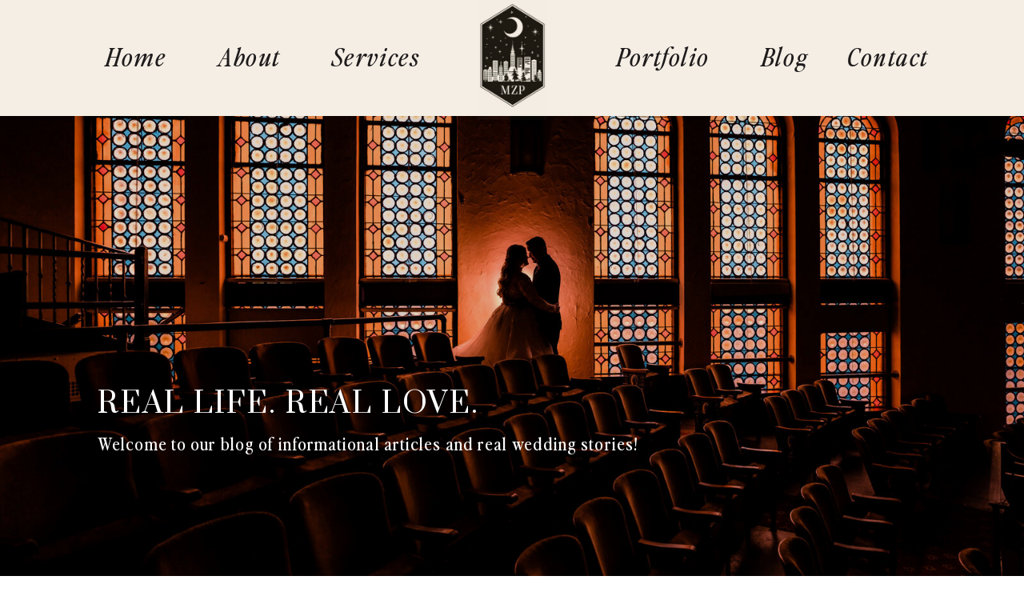

--- FILE ---
content_type: text/html; charset=UTF-8
request_url: https://mikezawadzki.com/blog/tag/asbury-park-press-story/
body_size: 18655
content:
<!DOCTYPE html>
<html lang="en-US" class="d">
<head>
<link rel="stylesheet" type="text/css" href="//lib.showit.co/engine/2.6.8/showit.css" />
<meta name='robots' content='index, follow, max-image-preview:large, max-snippet:-1, max-video-preview:-1' />

	<!-- This site is optimized with the Yoast SEO Premium plugin v23.4 (Yoast SEO v23.4) - https://yoast.com/wordpress/plugins/seo/ -->
	<title>Asbury Park Press Story Archives - Mike Zawadzki Photography - New Jersey Wedding Photographer</title>
	<link rel="canonical" href="https://mikezawadzki.com/blog/tag/asbury-park-press-story/" />
	<meta property="og:locale" content="en_US" />
	<meta property="og:type" content="article" />
	<meta property="og:title" content="Asbury Park Press Story Archives" />
	<meta property="og:url" content="https://mikezawadzki.com/blog/tag/asbury-park-press-story/" />
	<meta property="og:site_name" content="Mike Zawadzki Photography - New Jersey Wedding Photographer" />
	<meta name="twitter:card" content="summary_large_image" />
	<script type="application/ld+json" class="yoast-schema-graph">{"@context":"https://schema.org","@graph":[{"@type":"CollectionPage","@id":"https://mikezawadzki.com/blog/tag/asbury-park-press-story/","url":"https://mikezawadzki.com/blog/tag/asbury-park-press-story/","name":"Asbury Park Press Story Archives - Mike Zawadzki Photography - New Jersey Wedding Photographer","isPartOf":{"@id":"https://mikezawadzki.com/#website"},"primaryImageOfPage":{"@id":"https://mikezawadzki.com/blog/tag/asbury-park-press-story/#primaryimage"},"image":{"@id":"https://mikezawadzki.com/blog/tag/asbury-park-press-story/#primaryimage"},"thumbnailUrl":"https://mikezawadzki.com/wp-content/uploads/2020/03/JAMES_WARD_MANSION_WEDDING_JDMZ_4610.jpg","breadcrumb":{"@id":"https://mikezawadzki.com/blog/tag/asbury-park-press-story/#breadcrumb"},"inLanguage":"en-US"},{"@type":"ImageObject","inLanguage":"en-US","@id":"https://mikezawadzki.com/blog/tag/asbury-park-press-story/#primaryimage","url":"https://mikezawadzki.com/wp-content/uploads/2020/03/JAMES_WARD_MANSION_WEDDING_JDMZ_4610.jpg","contentUrl":"https://mikezawadzki.com/wp-content/uploads/2020/03/JAMES_WARD_MANSION_WEDDING_JDMZ_4610.jpg","width":2048,"height":1365},{"@type":"BreadcrumbList","@id":"https://mikezawadzki.com/blog/tag/asbury-park-press-story/#breadcrumb","itemListElement":[{"@type":"ListItem","position":1,"name":"Home","item":"https://mikezawadzki.com/"},{"@type":"ListItem","position":2,"name":"Asbury Park Press Story"}]},{"@type":"WebSite","@id":"https://mikezawadzki.com/#website","url":"https://mikezawadzki.com/","name":"Mike Zawadzki Photography - New Jersey Wedding Photographer","description":"Wedding Photography","publisher":{"@id":"https://mikezawadzki.com/#organization"},"potentialAction":[{"@type":"SearchAction","target":{"@type":"EntryPoint","urlTemplate":"https://mikezawadzki.com/?s={search_term_string}"},"query-input":{"@type":"PropertyValueSpecification","valueRequired":true,"valueName":"search_term_string"}}],"inLanguage":"en-US"},{"@type":"Organization","@id":"https://mikezawadzki.com/#organization","name":"Mike Zawadzki Photography","alternateName":"MZP","url":"https://mikezawadzki.com/","logo":{"@type":"ImageObject","inLanguage":"en-US","@id":"https://mikezawadzki.com/#/schema/logo/image/","url":"https://mikezawadzki.com/wp-content/uploads/2023/02/MZ_Artboard-3.png","contentUrl":"https://mikezawadzki.com/wp-content/uploads/2023/02/MZ_Artboard-3.png","width":5000,"height":5000,"caption":"Mike Zawadzki Photography"},"image":{"@id":"https://mikezawadzki.com/#/schema/logo/image/"},"sameAs":["https://www.facebook.com/mikezawadzkiphotography","https://www.instagram.com/mikezawadzkiphotography/"]}]}</script>
	<!-- / Yoast SEO Premium plugin. -->


<link rel="alternate" type="application/rss+xml" title="Mike Zawadzki Photography - New Jersey Wedding Photographer &raquo; Feed" href="https://mikezawadzki.com/feed/" />
<link rel="alternate" type="application/rss+xml" title="Mike Zawadzki Photography - New Jersey Wedding Photographer &raquo; Comments Feed" href="https://mikezawadzki.com/comments/feed/" />
<link rel="alternate" type="application/rss+xml" title="Mike Zawadzki Photography - New Jersey Wedding Photographer &raquo; Asbury Park Press Story Tag Feed" href="https://mikezawadzki.com/blog/tag/asbury-park-press-story/feed/" />
<script type="text/javascript">
/* <![CDATA[ */
window._wpemojiSettings = {"baseUrl":"https:\/\/s.w.org\/images\/core\/emoji\/16.0.1\/72x72\/","ext":".png","svgUrl":"https:\/\/s.w.org\/images\/core\/emoji\/16.0.1\/svg\/","svgExt":".svg","source":{"concatemoji":"https:\/\/mikezawadzki.com\/wp-includes\/js\/wp-emoji-release.min.js?ver=6.8.3"}};
/*! This file is auto-generated */
!function(s,n){var o,i,e;function c(e){try{var t={supportTests:e,timestamp:(new Date).valueOf()};sessionStorage.setItem(o,JSON.stringify(t))}catch(e){}}function p(e,t,n){e.clearRect(0,0,e.canvas.width,e.canvas.height),e.fillText(t,0,0);var t=new Uint32Array(e.getImageData(0,0,e.canvas.width,e.canvas.height).data),a=(e.clearRect(0,0,e.canvas.width,e.canvas.height),e.fillText(n,0,0),new Uint32Array(e.getImageData(0,0,e.canvas.width,e.canvas.height).data));return t.every(function(e,t){return e===a[t]})}function u(e,t){e.clearRect(0,0,e.canvas.width,e.canvas.height),e.fillText(t,0,0);for(var n=e.getImageData(16,16,1,1),a=0;a<n.data.length;a++)if(0!==n.data[a])return!1;return!0}function f(e,t,n,a){switch(t){case"flag":return n(e,"\ud83c\udff3\ufe0f\u200d\u26a7\ufe0f","\ud83c\udff3\ufe0f\u200b\u26a7\ufe0f")?!1:!n(e,"\ud83c\udde8\ud83c\uddf6","\ud83c\udde8\u200b\ud83c\uddf6")&&!n(e,"\ud83c\udff4\udb40\udc67\udb40\udc62\udb40\udc65\udb40\udc6e\udb40\udc67\udb40\udc7f","\ud83c\udff4\u200b\udb40\udc67\u200b\udb40\udc62\u200b\udb40\udc65\u200b\udb40\udc6e\u200b\udb40\udc67\u200b\udb40\udc7f");case"emoji":return!a(e,"\ud83e\udedf")}return!1}function g(e,t,n,a){var r="undefined"!=typeof WorkerGlobalScope&&self instanceof WorkerGlobalScope?new OffscreenCanvas(300,150):s.createElement("canvas"),o=r.getContext("2d",{willReadFrequently:!0}),i=(o.textBaseline="top",o.font="600 32px Arial",{});return e.forEach(function(e){i[e]=t(o,e,n,a)}),i}function t(e){var t=s.createElement("script");t.src=e,t.defer=!0,s.head.appendChild(t)}"undefined"!=typeof Promise&&(o="wpEmojiSettingsSupports",i=["flag","emoji"],n.supports={everything:!0,everythingExceptFlag:!0},e=new Promise(function(e){s.addEventListener("DOMContentLoaded",e,{once:!0})}),new Promise(function(t){var n=function(){try{var e=JSON.parse(sessionStorage.getItem(o));if("object"==typeof e&&"number"==typeof e.timestamp&&(new Date).valueOf()<e.timestamp+604800&&"object"==typeof e.supportTests)return e.supportTests}catch(e){}return null}();if(!n){if("undefined"!=typeof Worker&&"undefined"!=typeof OffscreenCanvas&&"undefined"!=typeof URL&&URL.createObjectURL&&"undefined"!=typeof Blob)try{var e="postMessage("+g.toString()+"("+[JSON.stringify(i),f.toString(),p.toString(),u.toString()].join(",")+"));",a=new Blob([e],{type:"text/javascript"}),r=new Worker(URL.createObjectURL(a),{name:"wpTestEmojiSupports"});return void(r.onmessage=function(e){c(n=e.data),r.terminate(),t(n)})}catch(e){}c(n=g(i,f,p,u))}t(n)}).then(function(e){for(var t in e)n.supports[t]=e[t],n.supports.everything=n.supports.everything&&n.supports[t],"flag"!==t&&(n.supports.everythingExceptFlag=n.supports.everythingExceptFlag&&n.supports[t]);n.supports.everythingExceptFlag=n.supports.everythingExceptFlag&&!n.supports.flag,n.DOMReady=!1,n.readyCallback=function(){n.DOMReady=!0}}).then(function(){return e}).then(function(){var e;n.supports.everything||(n.readyCallback(),(e=n.source||{}).concatemoji?t(e.concatemoji):e.wpemoji&&e.twemoji&&(t(e.twemoji),t(e.wpemoji)))}))}((window,document),window._wpemojiSettings);
/* ]]> */
</script>
<style id='wp-emoji-styles-inline-css' type='text/css'>

	img.wp-smiley, img.emoji {
		display: inline !important;
		border: none !important;
		box-shadow: none !important;
		height: 1em !important;
		width: 1em !important;
		margin: 0 0.07em !important;
		vertical-align: -0.1em !important;
		background: none !important;
		padding: 0 !important;
	}
</style>
<link rel='stylesheet' id='wp-block-library-css' href='https://mikezawadzki.com/wp-includes/css/dist/block-library/style.min.css?ver=6.8.3' type='text/css' media='all' />
<style id='classic-theme-styles-inline-css' type='text/css'>
/*! This file is auto-generated */
.wp-block-button__link{color:#fff;background-color:#32373c;border-radius:9999px;box-shadow:none;text-decoration:none;padding:calc(.667em + 2px) calc(1.333em + 2px);font-size:1.125em}.wp-block-file__button{background:#32373c;color:#fff;text-decoration:none}
</style>
<style id='global-styles-inline-css' type='text/css'>
:root{--wp--preset--aspect-ratio--square: 1;--wp--preset--aspect-ratio--4-3: 4/3;--wp--preset--aspect-ratio--3-4: 3/4;--wp--preset--aspect-ratio--3-2: 3/2;--wp--preset--aspect-ratio--2-3: 2/3;--wp--preset--aspect-ratio--16-9: 16/9;--wp--preset--aspect-ratio--9-16: 9/16;--wp--preset--color--black: #000000;--wp--preset--color--cyan-bluish-gray: #abb8c3;--wp--preset--color--white: #ffffff;--wp--preset--color--pale-pink: #f78da7;--wp--preset--color--vivid-red: #cf2e2e;--wp--preset--color--luminous-vivid-orange: #ff6900;--wp--preset--color--luminous-vivid-amber: #fcb900;--wp--preset--color--light-green-cyan: #7bdcb5;--wp--preset--color--vivid-green-cyan: #00d084;--wp--preset--color--pale-cyan-blue: #8ed1fc;--wp--preset--color--vivid-cyan-blue: #0693e3;--wp--preset--color--vivid-purple: #9b51e0;--wp--preset--gradient--vivid-cyan-blue-to-vivid-purple: linear-gradient(135deg,rgba(6,147,227,1) 0%,rgb(155,81,224) 100%);--wp--preset--gradient--light-green-cyan-to-vivid-green-cyan: linear-gradient(135deg,rgb(122,220,180) 0%,rgb(0,208,130) 100%);--wp--preset--gradient--luminous-vivid-amber-to-luminous-vivid-orange: linear-gradient(135deg,rgba(252,185,0,1) 0%,rgba(255,105,0,1) 100%);--wp--preset--gradient--luminous-vivid-orange-to-vivid-red: linear-gradient(135deg,rgba(255,105,0,1) 0%,rgb(207,46,46) 100%);--wp--preset--gradient--very-light-gray-to-cyan-bluish-gray: linear-gradient(135deg,rgb(238,238,238) 0%,rgb(169,184,195) 100%);--wp--preset--gradient--cool-to-warm-spectrum: linear-gradient(135deg,rgb(74,234,220) 0%,rgb(151,120,209) 20%,rgb(207,42,186) 40%,rgb(238,44,130) 60%,rgb(251,105,98) 80%,rgb(254,248,76) 100%);--wp--preset--gradient--blush-light-purple: linear-gradient(135deg,rgb(255,206,236) 0%,rgb(152,150,240) 100%);--wp--preset--gradient--blush-bordeaux: linear-gradient(135deg,rgb(254,205,165) 0%,rgb(254,45,45) 50%,rgb(107,0,62) 100%);--wp--preset--gradient--luminous-dusk: linear-gradient(135deg,rgb(255,203,112) 0%,rgb(199,81,192) 50%,rgb(65,88,208) 100%);--wp--preset--gradient--pale-ocean: linear-gradient(135deg,rgb(255,245,203) 0%,rgb(182,227,212) 50%,rgb(51,167,181) 100%);--wp--preset--gradient--electric-grass: linear-gradient(135deg,rgb(202,248,128) 0%,rgb(113,206,126) 100%);--wp--preset--gradient--midnight: linear-gradient(135deg,rgb(2,3,129) 0%,rgb(40,116,252) 100%);--wp--preset--font-size--small: 13px;--wp--preset--font-size--medium: 20px;--wp--preset--font-size--large: 36px;--wp--preset--font-size--x-large: 42px;--wp--preset--spacing--20: 0.44rem;--wp--preset--spacing--30: 0.67rem;--wp--preset--spacing--40: 1rem;--wp--preset--spacing--50: 1.5rem;--wp--preset--spacing--60: 2.25rem;--wp--preset--spacing--70: 3.38rem;--wp--preset--spacing--80: 5.06rem;--wp--preset--shadow--natural: 6px 6px 9px rgba(0, 0, 0, 0.2);--wp--preset--shadow--deep: 12px 12px 50px rgba(0, 0, 0, 0.4);--wp--preset--shadow--sharp: 6px 6px 0px rgba(0, 0, 0, 0.2);--wp--preset--shadow--outlined: 6px 6px 0px -3px rgba(255, 255, 255, 1), 6px 6px rgba(0, 0, 0, 1);--wp--preset--shadow--crisp: 6px 6px 0px rgba(0, 0, 0, 1);}:where(.is-layout-flex){gap: 0.5em;}:where(.is-layout-grid){gap: 0.5em;}body .is-layout-flex{display: flex;}.is-layout-flex{flex-wrap: wrap;align-items: center;}.is-layout-flex > :is(*, div){margin: 0;}body .is-layout-grid{display: grid;}.is-layout-grid > :is(*, div){margin: 0;}:where(.wp-block-columns.is-layout-flex){gap: 2em;}:where(.wp-block-columns.is-layout-grid){gap: 2em;}:where(.wp-block-post-template.is-layout-flex){gap: 1.25em;}:where(.wp-block-post-template.is-layout-grid){gap: 1.25em;}.has-black-color{color: var(--wp--preset--color--black) !important;}.has-cyan-bluish-gray-color{color: var(--wp--preset--color--cyan-bluish-gray) !important;}.has-white-color{color: var(--wp--preset--color--white) !important;}.has-pale-pink-color{color: var(--wp--preset--color--pale-pink) !important;}.has-vivid-red-color{color: var(--wp--preset--color--vivid-red) !important;}.has-luminous-vivid-orange-color{color: var(--wp--preset--color--luminous-vivid-orange) !important;}.has-luminous-vivid-amber-color{color: var(--wp--preset--color--luminous-vivid-amber) !important;}.has-light-green-cyan-color{color: var(--wp--preset--color--light-green-cyan) !important;}.has-vivid-green-cyan-color{color: var(--wp--preset--color--vivid-green-cyan) !important;}.has-pale-cyan-blue-color{color: var(--wp--preset--color--pale-cyan-blue) !important;}.has-vivid-cyan-blue-color{color: var(--wp--preset--color--vivid-cyan-blue) !important;}.has-vivid-purple-color{color: var(--wp--preset--color--vivid-purple) !important;}.has-black-background-color{background-color: var(--wp--preset--color--black) !important;}.has-cyan-bluish-gray-background-color{background-color: var(--wp--preset--color--cyan-bluish-gray) !important;}.has-white-background-color{background-color: var(--wp--preset--color--white) !important;}.has-pale-pink-background-color{background-color: var(--wp--preset--color--pale-pink) !important;}.has-vivid-red-background-color{background-color: var(--wp--preset--color--vivid-red) !important;}.has-luminous-vivid-orange-background-color{background-color: var(--wp--preset--color--luminous-vivid-orange) !important;}.has-luminous-vivid-amber-background-color{background-color: var(--wp--preset--color--luminous-vivid-amber) !important;}.has-light-green-cyan-background-color{background-color: var(--wp--preset--color--light-green-cyan) !important;}.has-vivid-green-cyan-background-color{background-color: var(--wp--preset--color--vivid-green-cyan) !important;}.has-pale-cyan-blue-background-color{background-color: var(--wp--preset--color--pale-cyan-blue) !important;}.has-vivid-cyan-blue-background-color{background-color: var(--wp--preset--color--vivid-cyan-blue) !important;}.has-vivid-purple-background-color{background-color: var(--wp--preset--color--vivid-purple) !important;}.has-black-border-color{border-color: var(--wp--preset--color--black) !important;}.has-cyan-bluish-gray-border-color{border-color: var(--wp--preset--color--cyan-bluish-gray) !important;}.has-white-border-color{border-color: var(--wp--preset--color--white) !important;}.has-pale-pink-border-color{border-color: var(--wp--preset--color--pale-pink) !important;}.has-vivid-red-border-color{border-color: var(--wp--preset--color--vivid-red) !important;}.has-luminous-vivid-orange-border-color{border-color: var(--wp--preset--color--luminous-vivid-orange) !important;}.has-luminous-vivid-amber-border-color{border-color: var(--wp--preset--color--luminous-vivid-amber) !important;}.has-light-green-cyan-border-color{border-color: var(--wp--preset--color--light-green-cyan) !important;}.has-vivid-green-cyan-border-color{border-color: var(--wp--preset--color--vivid-green-cyan) !important;}.has-pale-cyan-blue-border-color{border-color: var(--wp--preset--color--pale-cyan-blue) !important;}.has-vivid-cyan-blue-border-color{border-color: var(--wp--preset--color--vivid-cyan-blue) !important;}.has-vivid-purple-border-color{border-color: var(--wp--preset--color--vivid-purple) !important;}.has-vivid-cyan-blue-to-vivid-purple-gradient-background{background: var(--wp--preset--gradient--vivid-cyan-blue-to-vivid-purple) !important;}.has-light-green-cyan-to-vivid-green-cyan-gradient-background{background: var(--wp--preset--gradient--light-green-cyan-to-vivid-green-cyan) !important;}.has-luminous-vivid-amber-to-luminous-vivid-orange-gradient-background{background: var(--wp--preset--gradient--luminous-vivid-amber-to-luminous-vivid-orange) !important;}.has-luminous-vivid-orange-to-vivid-red-gradient-background{background: var(--wp--preset--gradient--luminous-vivid-orange-to-vivid-red) !important;}.has-very-light-gray-to-cyan-bluish-gray-gradient-background{background: var(--wp--preset--gradient--very-light-gray-to-cyan-bluish-gray) !important;}.has-cool-to-warm-spectrum-gradient-background{background: var(--wp--preset--gradient--cool-to-warm-spectrum) !important;}.has-blush-light-purple-gradient-background{background: var(--wp--preset--gradient--blush-light-purple) !important;}.has-blush-bordeaux-gradient-background{background: var(--wp--preset--gradient--blush-bordeaux) !important;}.has-luminous-dusk-gradient-background{background: var(--wp--preset--gradient--luminous-dusk) !important;}.has-pale-ocean-gradient-background{background: var(--wp--preset--gradient--pale-ocean) !important;}.has-electric-grass-gradient-background{background: var(--wp--preset--gradient--electric-grass) !important;}.has-midnight-gradient-background{background: var(--wp--preset--gradient--midnight) !important;}.has-small-font-size{font-size: var(--wp--preset--font-size--small) !important;}.has-medium-font-size{font-size: var(--wp--preset--font-size--medium) !important;}.has-large-font-size{font-size: var(--wp--preset--font-size--large) !important;}.has-x-large-font-size{font-size: var(--wp--preset--font-size--x-large) !important;}
:where(.wp-block-post-template.is-layout-flex){gap: 1.25em;}:where(.wp-block-post-template.is-layout-grid){gap: 1.25em;}
:where(.wp-block-columns.is-layout-flex){gap: 2em;}:where(.wp-block-columns.is-layout-grid){gap: 2em;}
:root :where(.wp-block-pullquote){font-size: 1.5em;line-height: 1.6;}
</style>
<link rel='stylesheet' id='jpibfi-style-css' href='https://mikezawadzki.com/wp-content/plugins/jquery-pin-it-button-for-images/css/client.css?ver=3.0.6' type='text/css' media='all' />
<link rel='stylesheet' id='pub-style-css' href='https://mikezawadzki.com/wp-content/themes/showit/pubs/ni4jt1zqswsqviwnh7ekpw/20260130193538S8xkze2/assets/pub.css?ver=1769801743' type='text/css' media='all' />
<script type="text/javascript" src="https://mikezawadzki.com/wp-includes/js/jquery/jquery.min.js?ver=3.7.1" id="jquery-core-js"></script>
<script type="text/javascript" id="jquery-core-js-after">
/* <![CDATA[ */
$ = jQuery;
/* ]]> */
</script>
<script type="text/javascript" src="https://mikezawadzki.com/wp-includes/js/jquery/jquery-migrate.min.js?ver=3.4.1" id="jquery-migrate-js"></script>
<script type="text/javascript" src="https://mikezawadzki.com/wp-content/themes/showit/pubs/ni4jt1zqswsqviwnh7ekpw/20260130193538S8xkze2/assets/pub.js?ver=1769801743" id="pub-script-js"></script>
<link rel="https://api.w.org/" href="https://mikezawadzki.com/wp-json/" /><link rel="alternate" title="JSON" type="application/json" href="https://mikezawadzki.com/wp-json/wp/v2/tags/631" /><link rel="EditURI" type="application/rsd+xml" title="RSD" href="https://mikezawadzki.com/xmlrpc.php?rsd" />
<style type="text/css">
	a.pinit-button.custom span {
		}

	.pinit-hover {
		opacity: 0.8 !important;
		filter: alpha(opacity=80) !important;
	}
	a.pinit-button {
	border-bottom: 0 !important;
	box-shadow: none !important;
	margin-bottom: 0 !important;
}
a.pinit-button::after {
    display: none;
}</style>
		<style type="text/css">.recentcomments a{display:inline !important;padding:0 !important;margin:0 !important;}</style>
<meta charset="UTF-8" />
<meta name="viewport" content="width=device-width, initial-scale=1" />
<link rel="icon" type="image/png" href="//static.showit.co/200/DuhPU0H8R62c7kOahiPzRA/126967/celestial25.png" />
<link rel="preconnect" href="https://static.showit.co" />

<link rel="preconnect" href="https://fonts.googleapis.com">
<link rel="preconnect" href="https://fonts.gstatic.com" crossorigin>
<link href="https://fonts.googleapis.com/css?family=Sorts+Mill+Goudy:regular|Raleway:regular|Prata:regular|Work+Sans:600" rel="stylesheet" type="text/css"/>
<style>
@font-face{font-family:PN Italic;src:url('//static.showit.co/file/lQ3v46jGRV6kXvm9w1L_ZQ/126967/perfectlynineties-regularitalic.woff');}
@font-face{font-family:PN Regular;src:url('//static.showit.co/file/ndlxH-LmT8uiZaw3zeLGcQ/126967/perfectlynineties-regular.woff');}
</style>
<script id="init_data" type="application/json">
{"mobile":{"w":320,"bgMediaType":"none","bgFillType":"color","bgColor":"colors-7"},"desktop":{"w":1200,"bgColor":"colors-7","bgMediaType":"none","bgFillType":"color"},"sid":"ni4jt1zqswsqviwnh7ekpw","break":768,"assetURL":"//static.showit.co","contactFormId":"126967/250432","cfAction":"aHR0cHM6Ly9jbGllbnRzZXJ2aWNlLnNob3dpdC5jby9jb250YWN0Zm9ybQ==","sgAction":"aHR0cHM6Ly9jbGllbnRzZXJ2aWNlLnNob3dpdC5jby9zb2NpYWxncmlk","blockData":[{"slug":"header-nav","visible":"a","states":[{"d":{"bgFillType":"color","bgColor":"colors-4","bgMediaType":"none"},"m":{"bgFillType":"color","bgColor":"colors-4","bgMediaType":"none"},"slug":"view-1"},{"d":{"bgFillType":"color","bgColor":"#000000:0","bgMediaType":"none"},"m":{"bgFillType":"color","bgColor":"#000000:0","bgMediaType":"none"},"slug":"view-2"}],"d":{"h":145,"w":1200,"locking":{"side":"t"},"bgFillType":"color","bgColor":"#000000:0","bgMediaType":"none"},"m":{"h":65,"w":320,"locking":{"side":"st","scrollOffset":1},"bgFillType":"color","bgColor":"#000000:0","bgMediaType":"none"},"ps":[{"trigger":"onscreen","type":"show"}],"stateTrans":[{},{}]},{"slug":"navigation-closed","visible":"m","states":[],"d":{"h":1,"w":1200,"bgFillType":"color","bgColor":"colors-4","bgMediaType":"none"},"m":{"h":52,"w":320,"locking":{"side":"t"},"bgFillType":"color","bgColor":"colors-4","bgMediaType":"none"}},{"slug":"header","visible":"a","states":[],"d":{"h":561,"w":1200,"nature":"wH","bgFillType":"color","bgColor":"#000000","bgMediaType":"image","bgImage":{"key":"EJgJfNaATZmFruB2toal_Q/126967/new-jersey-wedding-photographer-collingswood-ballroom_tkmz_208327.jpg","aspect_ratio":1.5,"title":"NEW-JERSEY-WEDDING-PHOTOGRAPHER-COLLINGSWOOD-BALLROOM_TKMZ_208327","type":"asset"},"bgOpacity":90,"bgPos":"cm","bgScale":"cover","bgScroll":"p"},"m":{"h":363,"w":320,"bgFillType":"color","bgColor":"#000000","bgMediaType":"image","bgImage":{"key":"XjDWc0a_Q7OZP5wxbBqtLA/126967/new-jersey-wedding-photographer-art-factory-wedding_tkmz_109611.jpg","aspect_ratio":1.49981,"title":"NEW-JERSEY-WEDDING-PHOTOGRAPHER-ART-FACTORY-WEDDING_TKMZ_109611","type":"asset"},"bgOpacity":90,"bgPos":"cm","bgScale":"cover","bgScroll":"p"}},{"slug":"vertical-text","visible":"d","states":[],"d":{"h":1,"w":1200,"bgFillType":"color","bgColor":"colors-7","bgMediaType":"none"},"m":{"h":200,"w":320,"bgFillType":"color","bgColor":"colors-7","bgMediaType":"none"}},{"slug":"post-1","visible":"a","states":[],"d":{"h":698,"w":1200,"bgFillType":"color","bgColor":"colors-6:20","bgMediaType":"none"},"m":{"h":854,"w":320,"bgFillType":"color","bgColor":"colors-4:20","bgMediaType":"none"}},{"slug":"post-2","visible":"a","states":[],"d":{"h":669,"w":1200,"bgFillType":"color","bgColor":"colors-4:20","bgMediaType":"none"},"m":{"h":861,"w":320,"bgFillType":"color","bgColor":"colors-7","bgMediaType":"none"}},{"slug":"end-post-loop","visible":"a","states":[],"d":{"h":1,"w":1200,"bgFillType":"color","bgColor":"colors-7","bgMediaType":"none"},"m":{"h":1,"w":320,"bgFillType":"color","bgColor":"colors-7","bgMediaType":"none"}},{"slug":"pagination","visible":"a","states":[],"d":{"h":245,"w":1200,"bgFillType":"color","bgColor":"colors-6:50","bgMediaType":"none"},"m":{"h":200,"w":320,"bgFillType":"color","bgColor":"colors-6:50","bgMediaType":"none"}},{"slug":"kind-words","visible":"a","states":[],"d":{"h":522,"w":1200,"nature":"wH","aav":"3","stateTrIn":{"type":"fade","direction":"none"},"bgFillType":"color","bgColor":"#3b352e","bgMediaType":"image","bgImage":{"key":"s3-HTJUCTQyhfrYPmgYlmg/126967/nj-wedding-photographer-oakside-cultural-center-bloomfield_eamz_9101706.jpg","aspect_ratio":1.5,"title":"NJ-WEDDING-PHOTOGRAPHER-OAKSIDE-CULTURAL-CENTER-BLOOMFIELD_EAMZ_9101706","type":"asset"},"bgOpacity":53,"bgPos":"cm","bgScale":"cover","bgScroll":"p"},"m":{"h":505,"w":320,"bgFillType":"color","bgColor":"#3b352e","bgMediaType":"image","bgImage":{"key":"s3-HTJUCTQyhfrYPmgYlmg/126967/nj-wedding-photographer-oakside-cultural-center-bloomfield_eamz_9101706.jpg","aspect_ratio":1.5,"title":"NJ-WEDDING-PHOTOGRAPHER-OAKSIDE-CULTURAL-CENTER-BLOOMFIELD_EAMZ_9101706","type":"asset"},"bgOpacity":53,"bgPos":"cm","bgScale":"cover","bgScroll":"p"}},{"slug":"footer","visible":"a","states":[],"d":{"h":373,"w":1200,"bgFillType":"color","bgColor":"colors-4","bgMediaType":"none"},"m":{"h":485,"w":320,"bgFillType":"color","bgColor":"colors-4","bgMediaType":"none"}},{"slug":"credits","visible":"a","states":[],"d":{"h":50,"w":1200,"bgFillType":"color","bgColor":"colors-0","bgMediaType":"none"},"m":{"h":50,"w":320,"bgFillType":"color","bgColor":"colors-5","bgMediaType":"none"}},{"slug":"site-canvas-subscribe","visible":"a","states":[],"d":{"h":629,"w":1200,"locking":{"offset":0,"side":"t"},"nature":"wH","trIn":{"type":"fade","delay":0,"duration":1,"direction":"none"},"trOut":{"type":"fade","duration":1,"direction":"none"},"stateTrIn":{"type":"none","duration":1.25,"direction":"Down"},"stateTrOut":{"type":"none","duration":2,"direction":"Up"},"bgFillType":"color","bgColor":"#000000:0","bgMediaType":"none","tr":{"in":{"cl":"fadeIn","d":1,"dl":0},"out":{"cl":"fadeOut","d":1,"dl":"0"}}},"m":{"h":543,"w":320,"nature":"wH","stateTrIn":{"type":"none","duration":1.25,"direction":"Down"},"stateTrOut":{"type":"none","duration":2,"direction":"Up"},"bgFillType":"color","bgColor":"#000000:0","bgMediaType":"none"}},{"slug":"side-navigation","visible":"a","states":[],"d":{"h":650,"w":1200,"locking":{"side":"t"},"bgFillType":"color","bgColor":"#000000:0","bgMediaType":"none"},"m":{"h":547,"w":320,"locking":{"side":"t"},"bgFillType":"color","bgColor":"colors-4","bgMediaType":"none"}}],"elementData":[{"type":"iframe","visible":"a","id":"header-nav_view-1_0","blockId":"header-nav","m":{"x":48,"y":9,"w":224,"h":42,"a":0},"d":{"x":366,"y":16,"w":480,"h":53.6,"a":0}},{"type":"simple","visible":"d","id":"header-nav_view-1_1","blockId":"header-nav","m":{"x":48,"y":9,"w":224,"h":42,"a":0},"d":{"x":-1200,"y":0,"w":3600,"h":83,"a":0}},{"type":"graphic","visible":"a","id":"header-nav_view-1_2","blockId":"header-nav","m":{"x":147,"y":10,"w":26,"h":46,"a":0},"d":{"x":526,"y":-5,"w":148,"h":155,"a":0,"gs":{"t":"fit"}},"c":{"key":"V3SABIC2RhS_YERjj6bSJQ/126967/oughlo.png","aspect_ratio":0.56287}},{"type":"simple","visible":"m","id":"header-nav_view-2_0","blockId":"header-nav","m":{"x":-3,"y":0,"w":326,"h":60,"a":0},"d":{"x":360,"y":48,"w":480,"h":64,"a":0}},{"type":"simple","visible":"d","id":"header-nav_view-2_1","blockId":"header-nav","m":{"x":48,"y":9,"w":224,"h":42,"a":0},"d":{"x":0,"y":0,"w":1200,"h":160,"a":0,"lockH":"s"}},{"type":"text","visible":"d","id":"header-nav_1","blockId":"header-nav","m":{"x":53,"y":41,"w":83,"h":21,"a":0},"d":{"x":731,"y":49,"w":108,"h":26,"a":0}},{"type":"text","visible":"d","id":"header-nav_2","blockId":"header-nav","m":{"x":53,"y":41,"w":83,"h":21,"a":0},"d":{"x":907,"y":49,"w":68,"h":26,"a":0}},{"type":"text","visible":"d","id":"header-nav_3","blockId":"header-nav","m":{"x":53,"y":41,"w":83,"h":21,"a":0},"d":{"x":72,"y":49,"w":116,"h":26,"a":0}},{"type":"text","visible":"d","id":"header-nav_5","blockId":"header-nav","m":{"x":53,"y":41,"w":83,"h":21,"a":0},"d":{"x":1011,"y":49,"w":118,"h":26,"a":0}},{"type":"text","visible":"d","id":"header-nav_6","blockId":"header-nav","m":{"x":53,"y":41,"w":83,"h":21,"a":0},"d":{"x":368,"y":49,"w":123,"h":27,"a":0}},{"type":"text","visible":"d","id":"header-nav_7","blockId":"header-nav","m":{"x":53,"y":41,"w":83,"h":21,"a":0},"d":{"x":214,"y":49,"w":115,"h":47,"a":0}},{"type":"icon","visible":"m","id":"header-nav_8","blockId":"header-nav","m":{"x":265,"y":12,"w":37,"h":37,"a":0},"d":{"x":1161,"y":37,"w":35,"h":35,"a":0}},{"type":"text","visible":"d","id":"navigation-closed_0","blockId":"navigation-closed","m":{"x":103.3,"y":385.288,"w":113.4,"h":21,"a":0,"lockV":"t"},"d":{"x":1114,"y":120,"w":74,"h":17,"a":90,"lockH":"r"},"pc":[{"type":"show","block":"side-navigation"}]},{"type":"icon","visible":"a","id":"navigation-closed_1","blockId":"navigation-closed","m":{"x":271,"y":11,"w":29,"h":31,"a":0},"d":{"x":1113,"y":35,"w":42,"h":42,"a":0,"lockH":"r"},"pc":[{"type":"show","block":"side-navigation"}]},{"type":"graphic","visible":"a","id":"navigation-closed_3","blockId":"navigation-closed","m":{"x":7,"y":-1,"w":55,"h":55,"a":0},"d":{"x":27,"y":12,"w":92,"h":92,"a":0,"gs":{"t":"fit"},"lockH":"l"},"c":{"key":"iydopjakTh6Zm1JO8-xzgg/126967/mini_logo.png","aspect_ratio":1.14513}},{"type":"text","visible":"m","id":"navigation-closed_4","blockId":"navigation-closed","m":{"x":111,"y":11,"w":99,"h":33,"a":0},"d":{"x":539,"y":-20,"w":122.99999999999999,"h":41,"a":0}},{"type":"text","visible":"a","id":"header_0","blockId":"header","m":{"x":31,"y":253,"w":249,"h":71,"a":0},"d":{"x":82,"y":459,"w":696,"h":47,"a":0}},{"type":"text","visible":"a","id":"header_1","blockId":"header","m":{"x":31,"y":11,"w":251,"h":85,"a":0},"d":{"x":82,"y":394,"w":553,"h":52,"a":0}},{"type":"text","visible":"a","id":"vertical-text_0","blockId":"vertical-text","m":{"x":111,"y":850,"w":99,"h":33,"a":0},"d":{"x":-187,"y":299,"w":482,"h":81,"a":270}},{"type":"line","visible":"a","id":"post-1_0","blockId":"post-1","m":{"x":167,"y":787,"w":93,"a":0},"d":{"x":887,"y":499,"w":101,"h":1,"a":0,"o":100}},{"type":"text","visible":"a","id":"post-1_1","blockId":"post-1","m":{"x":163,"y":766,"w":102,"h":17,"a":0},"d":{"x":880,"y":474,"w":115,"h":19,"a":0}},{"type":"text","visible":"a","id":"post-1_2","blockId":"post-1","m":{"x":40,"y":570,"w":240,"h":173,"a":0},"d":{"x":730,"y":300,"w":402,"h":157,"a":0}},{"type":"text","visible":"a","id":"post-1_3","blockId":"post-1","m":{"x":40,"y":405,"w":231,"h":155,"a":0},"d":{"x":730,"y":100,"w":414,"h":182,"a":0}},{"type":"graphic","visible":"a","id":"post-1_4","blockId":"post-1","m":{"x":0,"y":-3,"w":320,"h":390,"a":0},"d":{"x":91,"y":100,"w":600,"h":400,"a":0,"gs":{"s":0}},"c":{"key":"Qt_5t9JXRXaYhhinO6TZ3A/shared/lauren-apel-the-buffalo-collective-011.jpg","aspect_ratio":1}},{"type":"text","visible":"a","id":"post-2_0","blockId":"post-2","m":{"x":155,"y":771,"w":102,"h":17,"a":0},"d":{"x":192,"y":486,"w":115,"h":19,"a":0}},{"type":"text","visible":"a","id":"post-2_1","blockId":"post-2","m":{"x":39,"y":575,"w":240,"h":168,"a":0},"d":{"x":72,"y":260,"w":398,"h":198,"a":0}},{"type":"text","visible":"a","id":"post-2_2","blockId":"post-2","m":{"x":39,"y":417,"w":251,"h":158,"a":0},"d":{"x":72,"y":113,"w":435,"h":147,"a":0}},{"type":"graphic","visible":"a","id":"post-2_3","blockId":"post-2","m":{"x":0,"y":0,"w":320,"h":390,"a":0},"d":{"x":530,"y":113,"w":600,"h":400,"a":0,"gs":{"s":50}},"c":{"key":"uy6kX_Z6RLGwSCd37jphLw/shared/lauren-apel-the-buffalo-collective-010.jpg","aspect_ratio":1.4997}},{"type":"line","visible":"a","id":"post-2_4","blockId":"post-2","m":{"x":155,"y":793,"w":93,"a":0},"d":{"x":197,"y":512,"w":101,"h":1,"a":0,"o":100}},{"type":"text","visible":"a","id":"pagination_0","blockId":"pagination","m":{"x":55,"y":114,"w":211,"h":15,"a":0},"d":{"x":656,"y":111,"w":223,"h":16,"a":0}},{"type":"text","visible":"d","id":"pagination_1","blockId":"pagination","m":{"x":13,"y":55,"w":184,"h":16,"a":0},"d":{"x":620,"y":98,"w":21,"h":50,"a":349}},{"type":"text","visible":"a","id":"pagination_2","blockId":"pagination","m":{"x":76,"y":67,"w":170,"h":15,"a":0},"d":{"x":369,"y":110,"w":223,"h":16,"a":0}},{"type":"text","visible":"a","id":"kind-words_0","blockId":"kind-words","m":{"x":35,"y":136,"w":251,"h":296,"a":0},"d":{"x":258,"y":261,"w":685,"h":134,"a":0}},{"type":"line","visible":"a","id":"kind-words_1","blockId":"kind-words","m":{"x":140,"y":135,"w":40,"a":0},"d":{"x":573,"y":209,"w":55,"h":1,"a":0}},{"type":"text","visible":"a","id":"footer_0","blockId":"footer","m":{"x":35,"y":284,"w":250,"h":189,"a":0},"d":{"x":791,"y":116,"w":336,"h":231,"a":0}},{"type":"text","visible":"a","id":"footer_1","blockId":"footer","m":{"x":35,"y":225,"w":222,"h":36,"a":0},"d":{"x":791,"y":71,"w":287,"h":45,"a":0}},{"type":"text","visible":"a","id":"footer_2","blockId":"footer","m":{"x":46,"y":196,"w":228,"h":17,"a":0},"d":{"x":791,"y":37,"w":210,"h":17,"a":0}},{"type":"line","visible":"a","id":"footer_3","blockId":"footer","m":{"x":111,"y":472,"w":98,"a":0},"d":{"x":791,"y":336,"w":121,"h":1,"a":0}},{"type":"text","visible":"a","id":"footer_4","blockId":"footer","m":{"x":76,"y":453,"w":169,"h":17,"a":0},"d":{"x":791,"y":311,"w":250,"h":19,"a":0}},{"type":"graphic","visible":"d","id":"footer_5","blockId":"footer","m":{"x":248,"y":22,"w":149,"h":149,"a":0},"d":{"x":-513,"y":36,"w":300,"h":300,"a":0},"c":{"key":"5obWBXFEQ4-ELfXGPhz2kA/126967/b0813af1-fd47-4105-8250-c1c577b7da9f.jpg","aspect_ratio":1.5}},{"type":"graphic","visible":"d","id":"footer_6","blockId":"footer","m":{"x":61,"y":103,"w":224,"h":149,"a":0},"d":{"x":1476,"y":36,"w":300,"h":300,"a":0,"gs":{"s":1}},"c":{"key":"sFDx5QGySXKdFa3-KTo6xA/126967/mz205376.jpg","aspect_ratio":1.77778}},{"type":"social","visible":"a","id":"footer_7","blockId":"footer","m":{"x":5,"y":32,"w":310,"h":138,"a":0},"d":{"x":-182,"y":37,"w":946,"h":300,"a":0}},{"type":"graphic","visible":"d","id":"footer_8","blockId":"footer","m":{"x":248,"y":22,"w":149,"h":149,"a":0},"d":{"x":1146,"y":36,"w":300,"h":300,"a":0,"gs":{"s":50}},"c":{"key":"a7lS-UjwR6252FWG8RzguQ/126967/new-jersey-wedding-argos-farm_hrmz-01436.jpg","aspect_ratio":1.50013}},{"type":"icon","visible":"a","id":"footer_9","blockId":"footer","m":{"x":257,"y":218,"w":34,"h":43,"a":0},"d":{"x":1059,"y":66,"w":39,"h":39,"a":0}},{"type":"text","visible":"a","id":"credits_0","blockId":"credits","m":{"x":8,"y":21,"w":304,"h":20,"a":0},"d":{"x":191,"y":15,"w":818,"h":20,"a":0}},{"type":"simple","visible":"a","id":"site-canvas-subscribe_0","blockId":"site-canvas-subscribe","m":{"x":28,"y":213,"w":265,"h":295,"a":0},"d":{"x":218,"y":4,"w":842,"h":624,"a":0}},{"type":"icon","visible":"a","id":"site-canvas-subscribe_1","blockId":"site-canvas-subscribe","m":{"x":256,"y":38,"w":31,"h":31,"a":0},"d":{"x":1009,"y":23,"w":37,"h":29,"a":0},"pc":[{"type":"hide","block":"site-canvas-subscribe"}]},{"type":"simple","visible":"a","id":"site-canvas-subscribe_2","blockId":"site-canvas-subscribe","m":{"x":88,"y":426,"w":146,"h":40,"a":0},"d":{"x":700,"y":413,"w":199,"h":51,"a":0}},{"type":"text","visible":"a","id":"site-canvas-subscribe_3","blockId":"site-canvas-subscribe","m":{"x":93,"y":436,"w":135,"h":21,"a":0},"d":{"x":698,"y":428,"w":209,"h":34,"a":0}},{"type":"text","visible":"a","id":"site-canvas-subscribe_4","blockId":"site-canvas-subscribe","m":{"x":55,"y":331,"w":211,"h":99,"a":0},"d":{"x":703,"y":311,"w":235,"h":100,"a":0}},{"type":"graphic","visible":"a","id":"site-canvas-subscribe_5","blockId":"site-canvas-subscribe","m":{"x":28,"y":32,"w":265,"h":182,"a":0,"gs":{"s":80}},"d":{"x":314,"y":114,"w":296,"h":437,"a":0},"c":{"key":"eChu83sQRNGKKDn7qmJldg/shared/lauren-apel-the-buffalo-collective-008.jpg","aspect_ratio":0.74405}},{"type":"text","visible":"a","id":"site-canvas-subscribe_6","blockId":"site-canvas-subscribe","m":{"x":30,"y":251,"w":261,"h":40,"a":0},"d":{"x":552,"y":155,"w":352,"h":115,"a":0}},{"type":"graphic","visible":"a","id":"side-navigation_0","blockId":"side-navigation","m":{"x":-43,"y":-76,"w":408,"h":703,"a":0},"d":{"x":373,"y":98,"w":455,"h":455,"a":0,"o":90,"gs":{"s":0,"t":"fit"}},"c":{"key":"f2aVicrJSi-OIldmnnoR0Q/126967/frame_12.png","aspect_ratio":1}},{"type":"simple","visible":"d","id":"side-navigation_1","blockId":"side-navigation","m":{"x":0,"y":0,"w":320,"h":1369,"a":0},"d":{"x":460,"y":0,"w":745,"h":538,"a":0,"lockH":"r"}},{"type":"graphic","visible":"d","id":"side-navigation_2","blockId":"side-navigation","m":{"x":-2,"y":-7,"w":325,"h":172,"a":0},"d":{"x":865,"y":38,"w":249,"h":166,"a":0,"gs":{"s":75},"lockH":"r"},"c":{"key":"J86IgRhSSwyjcj3IqamvNg/126967/img_0333.jpg","aspect_ratio":0.75}},{"type":"simple","visible":"a","id":"side-navigation_4","blockId":"side-navigation","m":{"x":274,"y":-12,"w":55,"h":58,"a":0,"lockV":"t"},"d":{"x":889,"y":477,"w":201,"h":41,"a":0,"lockH":"r"}},{"type":"text","visible":"d","id":"side-navigation_5","blockId":"side-navigation","m":{"x":90,"y":298,"w":149,"h":28,"a":0},"d":{"x":900,"y":489,"w":179,"h":25,"a":0,"lockH":"r"}},{"type":"text","visible":"d","id":"side-navigation_6","blockId":"side-navigation","m":{"x":117,"y":189,"w":86.39999999999999,"h":16,"a":0},"d":{"x":865,"y":277,"w":249,"h":189,"a":0,"lockH":"r"}},{"type":"icon","visible":"a","id":"side-navigation_7","blockId":"side-navigation","m":{"x":283,"y":10,"w":28,"h":26,"a":0,"lockV":"t"},"d":{"x":1158,"y":17,"w":28,"h":28,"a":0,"lockH":"r"},"pc":[{"type":"hide","block":"side-navigation"}]},{"type":"text","visible":"d","id":"side-navigation_8","blockId":"side-navigation","m":{"x":115,"y":189,"w":90,"h":15,"a":0},"d":{"x":874,"y":221,"w":231,"h":48,"a":0,"lockH":"r"}},{"type":"text","visible":"a","id":"side-navigation_10","blockId":"side-navigation","m":{"x":86,"y":372,"w":149,"h":28,"a":0,"lockV":"t"},"d":{"x":545,"y":388,"w":179,"h":25,"a":0,"lockH":"r"}},{"type":"text","visible":"a","id":"side-navigation_11","blockId":"side-navigation","m":{"x":86,"y":333,"w":149,"h":28,"a":0,"lockV":"t"},"d":{"x":545,"y":341,"w":179,"h":25,"a":0,"lockH":"r"}},{"type":"text","visible":"a","id":"side-navigation_12","blockId":"side-navigation","m":{"x":86,"y":247,"w":149,"h":28,"a":0,"lockV":"t"},"d":{"x":545,"y":248,"w":179,"h":25,"a":0,"lockH":"r"},"pc":[{"type":"hide","block":"side-navigation"}]},{"type":"text","visible":"a","id":"side-navigation_13","blockId":"side-navigation","m":{"x":86,"y":289,"w":149,"h":28,"a":0,"lockV":"t"},"d":{"x":545,"y":294,"w":179,"h":25,"a":0,"lockH":"r"}},{"type":"text","visible":"a","id":"side-navigation_14","blockId":"side-navigation","m":{"x":86,"y":206,"w":149,"h":28,"a":0,"lockV":"t"},"d":{"x":545,"y":201,"w":179,"h":25,"a":0,"lockH":"r"}},{"type":"text","visible":"a","id":"side-navigation_15","blockId":"side-navigation","m":{"x":86,"y":164,"w":149,"h":28,"a":0,"lockV":"t"},"d":{"x":545,"y":154,"w":179,"h":25,"a":0,"lockH":"r"}},{"type":"text","visible":"d","id":"side-navigation_16","blockId":"side-navigation","m":{"x":90,"y":138,"w":100,"h":28,"a":0},"d":{"x":547,"y":86,"w":146,"h":40,"a":0,"lockH":"r"}}]}
</script>
<link
rel="stylesheet"
type="text/css"
href="https://cdnjs.cloudflare.com/ajax/libs/animate.css/3.4.0/animate.min.css"
/>


<script src="//lib.showit.co/engine/2.6.8/showit-lib.min.js"></script>
<script src="//lib.showit.co/engine/2.6.8/showit.min.js"></script>
<script>

function initPage(){

}
</script>

<style id="si-page-css">
html.m {background-color:rgba(255,255,255,1);}
html.d {background-color:rgba(255,255,255,1);}
.d .se:has(.st-primary) {border-radius:10px;box-shadow:none;opacity:1;overflow:hidden;transition-duration:0.5s;}
.d .st-primary {padding:10px 14px 10px 14px;border-width:0px;border-color:rgba(30,27,27,1);background-color:rgba(30,27,27,1);background-image:none;border-radius:inherit;transition-duration:0.5s;}
.d .st-primary span {color:rgba(255,255,255,1);font-family:'Work Sans';font-weight:600;font-style:normal;font-size:14px;text-align:center;text-transform:uppercase;letter-spacing:0.2em;line-height:1.8;transition-duration:0.5s;}
.d .se:has(.st-primary:hover), .d .se:has(.trigger-child-hovers:hover .st-primary) {}
.d .st-primary.se-button:hover, .d .trigger-child-hovers:hover .st-primary.se-button {background-color:rgba(30,27,27,1);background-image:none;transition-property:background-color,background-image;}
.d .st-primary.se-button:hover span, .d .trigger-child-hovers:hover .st-primary.se-button span {}
.m .se:has(.st-primary) {border-radius:10px;box-shadow:none;opacity:1;overflow:hidden;}
.m .st-primary {padding:10px 14px 10px 14px;border-width:0px;border-color:rgba(30,27,27,1);background-color:rgba(30,27,27,1);background-image:none;border-radius:inherit;}
.m .st-primary span {color:rgba(255,255,255,1);font-family:'Work Sans';font-weight:600;font-style:normal;font-size:10px;text-align:center;text-transform:uppercase;letter-spacing:0.2em;line-height:1.7;}
.d .se:has(.st-secondary) {border-radius:10px;box-shadow:none;opacity:1;overflow:hidden;transition-duration:0.5s;}
.d .st-secondary {padding:10px 14px 10px 14px;border-width:2px;border-color:rgba(30,27,27,1);background-color:rgba(0,0,0,0);background-image:none;border-radius:inherit;transition-duration:0.5s;}
.d .st-secondary span {color:rgba(30,27,27,1);font-family:'Work Sans';font-weight:600;font-style:normal;font-size:14px;text-align:center;text-transform:uppercase;letter-spacing:0.2em;line-height:1.8;transition-duration:0.5s;}
.d .se:has(.st-secondary:hover), .d .se:has(.trigger-child-hovers:hover .st-secondary) {}
.d .st-secondary.se-button:hover, .d .trigger-child-hovers:hover .st-secondary.se-button {border-color:rgba(30,27,27,0.7);background-color:rgba(0,0,0,0);background-image:none;transition-property:border-color,background-color,background-image;}
.d .st-secondary.se-button:hover span, .d .trigger-child-hovers:hover .st-secondary.se-button span {color:rgba(30,27,27,0.7);transition-property:color;}
.m .se:has(.st-secondary) {border-radius:10px;box-shadow:none;opacity:1;overflow:hidden;}
.m .st-secondary {padding:10px 14px 10px 14px;border-width:2px;border-color:rgba(30,27,27,1);background-color:rgba(0,0,0,0);background-image:none;border-radius:inherit;}
.m .st-secondary span {color:rgba(30,27,27,1);font-family:'Work Sans';font-weight:600;font-style:normal;font-size:10px;text-align:center;text-transform:uppercase;letter-spacing:0.2em;line-height:1.7;}
.d .st-d-title,.d .se-wpt h1 {color:rgba(30,27,27,1);text-transform:uppercase;line-height:1.7;letter-spacing:0.05em;font-size:36px;text-align:center;font-family:'Prata';font-weight:400;font-style:normal;}
.d .se-wpt h1 {margin-bottom:30px;}
.d .st-d-title.se-rc a {color:rgba(30,27,27,1);}
.d .st-d-title.se-rc a:hover {text-decoration:underline;color:rgba(30,27,27,1);opacity:0.8;}
.m .st-m-title,.m .se-wpt h1 {color:rgba(30,27,27,1);text-transform:uppercase;line-height:1.6;letter-spacing:0.05em;font-size:28px;text-align:center;font-family:'Prata';font-weight:400;font-style:normal;}
.m .se-wpt h1 {margin-bottom:20px;}
.m .st-m-title.se-rc a {color:rgba(30,27,27,1);}
.m .st-m-title.se-rc a:hover {text-decoration:underline;color:rgba(30,27,27,1);opacity:0.8;}
.d .st-d-heading,.d .se-wpt h2 {color:rgba(30,27,27,1);line-height:1.4;letter-spacing:0.05em;font-size:31px;text-align:center;font-family:'PN Regular';font-weight:400;font-style:normal;}
.d .se-wpt h2 {margin-bottom:24px;}
.d .st-d-heading.se-rc a {color:rgba(30,27,27,1);}
.d .st-d-heading.se-rc a:hover {text-decoration:underline;color:rgba(30,27,27,1);opacity:0.8;}
.m .st-m-heading,.m .se-wpt h2 {color:rgba(30,27,27,1);line-height:1.5;letter-spacing:0.05em;font-size:22px;text-align:center;font-family:'PN Regular';font-weight:400;font-style:normal;}
.m .se-wpt h2 {margin-bottom:20px;}
.m .st-m-heading.se-rc a {color:rgba(30,27,27,1);}
.m .st-m-heading.se-rc a:hover {text-decoration:underline;color:rgba(30,27,27,1);opacity:0.8;}
.d .st-d-subheading,.d .se-wpt h3 {color:rgba(30,27,27,1);text-transform:uppercase;line-height:1.8;letter-spacing:0.2em;font-size:14px;text-align:center;font-family:'Work Sans';font-weight:600;font-style:normal;}
.d .se-wpt h3 {margin-bottom:18px;}
.d .st-d-subheading.se-rc a {color:rgba(30,27,27,1);}
.d .st-d-subheading.se-rc a:hover {text-decoration:underline;color:rgba(30,27,27,1);opacity:0.8;}
.m .st-m-subheading,.m .se-wpt h3 {color:rgba(30,27,27,1);text-transform:uppercase;line-height:1.7;letter-spacing:0.2em;font-size:10px;text-align:center;font-family:'Work Sans';font-weight:600;font-style:normal;}
.m .se-wpt h3 {margin-bottom:18px;}
.m .st-m-subheading.se-rc a {color:rgba(30,27,27,1);}
.m .st-m-subheading.se-rc a:hover {text-decoration:underline;color:rgba(30,27,27,1);opacity:0.8;}
.d .st-d-paragraph {color:rgba(30,27,27,1);line-height:1.7;letter-spacing:0em;font-size:18px;text-align:left;font-family:'Sorts Mill Goudy';font-weight:400;font-style:normal;}
.d .se-wpt p {margin-bottom:16px;}
.d .st-d-paragraph.se-rc a {color:rgba(30,27,27,1);}
.d .st-d-paragraph.se-rc a:hover {text-decoration:underline;color:rgba(30,27,27,1);opacity:0.8;}
.m .st-m-paragraph {color:rgba(30,27,27,1);line-height:1.7;letter-spacing:0em;font-size:12px;text-align:left;font-family:'Sorts Mill Goudy';font-weight:400;font-style:normal;}
.m .se-wpt p {margin-bottom:16px;}
.m .st-m-paragraph.se-rc a {color:rgba(30,27,27,1);}
.m .st-m-paragraph.se-rc a:hover {text-decoration:underline;color:rgba(30,27,27,1);opacity:0.8;}
.sib-header-nav {z-index:10;}
.m .sib-header-nav {height:65px;}
.d .sib-header-nav {height:145px;}
.m .sib-header-nav .ss-bg {background-color:rgba(0,0,0,0);}
.d .sib-header-nav .ss-bg {background-color:rgba(0,0,0,0);}
.m .sib-header-nav .sis-header-nav_view-1 {background-color:rgba(245,238,229,1);}
.d .sib-header-nav .sis-header-nav_view-1 {background-color:rgba(245,238,229,1);}
.d .sie-header-nav_view-1_0 {left:366px;top:16px;width:480px;height:53.6px;}
.m .sie-header-nav_view-1_0 {left:48px;top:9px;width:224px;height:42px;}
.d .sie-header-nav_view-1_0 .si-embed {transform-origin:left top 0;transform:scale(1, 1);width:480px;height:53.6px;}
.m .sie-header-nav_view-1_0 .si-embed {transform-origin:left top 0;transform:scale(1, 1);width:224px;height:42px;}
.d .sie-header-nav_view-1_1 {left:-1200px;top:0px;width:3600px;height:83px;}
.m .sie-header-nav_view-1_1 {left:48px;top:9px;width:224px;height:42px;display:none;}
.d .sie-header-nav_view-1_1 .se-simple:hover {}
.m .sie-header-nav_view-1_1 .se-simple:hover {}
.d .sie-header-nav_view-1_1 .se-simple {background-color:rgba(245,238,229,1);}
.m .sie-header-nav_view-1_1 .se-simple {background-color:rgba(46,58,48,1);}
.d .sie-header-nav_view-1_2 {left:526px;top:-5px;width:148px;height:155px;}
.m .sie-header-nav_view-1_2 {left:147px;top:10px;width:26px;height:46px;}
.d .sie-header-nav_view-1_2 .se-img {background-repeat:no-repeat;background-size:contain;background-position:50%;border-radius:inherit;}
.m .sie-header-nav_view-1_2 .se-img {background-repeat:no-repeat;background-size:contain;background-position:50%;border-radius:inherit;}
.m .sib-header-nav .sis-header-nav_view-2 {background-color:rgba(0,0,0,0);}
.d .sib-header-nav .sis-header-nav_view-2 {background-color:rgba(0,0,0,0);}
.d .sie-header-nav_view-2_0 {left:360px;top:48px;width:480px;height:64px;display:none;}
.m .sie-header-nav_view-2_0 {left:-3px;top:0px;width:326px;height:60px;}
.d .sie-header-nav_view-2_0 .se-simple:hover {}
.m .sie-header-nav_view-2_0 .se-simple:hover {}
.d .sie-header-nav_view-2_0 .se-simple {background-color:rgba(30,27,27,1);}
.m .sie-header-nav_view-2_0 .se-simple {background-color:rgba(245,238,229,1);}
.d .sie-header-nav_view-2_1 {left:0px;top:0px;width:1200px;height:160px;}
.m .sie-header-nav_view-2_1 {left:48px;top:9px;width:224px;height:42px;display:none;}
.d .sie-header-nav_view-2_1 .se-simple:hover {}
.m .sie-header-nav_view-2_1 .se-simple:hover {}
.d .sie-header-nav_view-2_1 .se-simple {background-color:rgba(245,238,229,1);}
.m .sie-header-nav_view-2_1 .se-simple {background-color:rgba(30,27,27,1);}
.d .sie-header-nav_1:hover {opacity:1;transition-duration:0.1s;transition-property:opacity;}
.m .sie-header-nav_1:hover {opacity:1;transition-duration:0.1s;transition-property:opacity;}
.d .sie-header-nav_1 {left:731px;top:49px;width:108px;height:26px;transition-duration:0.1s;transition-property:opacity;}
.m .sie-header-nav_1 {left:53px;top:41px;width:83px;height:21px;display:none;transition-duration:0.1s;transition-property:opacity;}
.d .sie-header-nav_1-text:hover {color:rgba(46,58,48,1);}
.m .sie-header-nav_1-text:hover {color:rgba(46,58,48,1);}
.d .sie-header-nav_1-text {font-size:31px;font-family:'PN Italic';font-weight:400;font-style:normal;transition-duration:0.5s;transition-property:color;}
.m .sie-header-nav_1-text {transition-duration:0.5s;transition-property:color;}
.d .sie-header-nav_2:hover {opacity:1;transition-duration:0.1s;transition-property:opacity;}
.m .sie-header-nav_2:hover {opacity:1;transition-duration:0.1s;transition-property:opacity;}
.d .sie-header-nav_2 {left:907px;top:49px;width:68px;height:26px;transition-duration:0.1s;transition-property:opacity;}
.m .sie-header-nav_2 {left:53px;top:41px;width:83px;height:21px;display:none;transition-duration:0.1s;transition-property:opacity;}
.d .sie-header-nav_2-text:hover {color:rgba(46,58,48,1);}
.m .sie-header-nav_2-text:hover {color:rgba(46,58,48,1);}
.d .sie-header-nav_2-text {font-size:31px;font-family:'PN Italic';font-weight:400;font-style:normal;transition-duration:0.5s;transition-property:color;}
.m .sie-header-nav_2-text {transition-duration:0.5s;transition-property:color;}
.d .sie-header-nav_3:hover {opacity:1;transition-duration:0.1s;transition-property:opacity;}
.m .sie-header-nav_3:hover {opacity:1;transition-duration:0.1s;transition-property:opacity;}
.d .sie-header-nav_3 {left:72px;top:49px;width:116px;height:26px;transition-duration:0.1s;transition-property:opacity;}
.m .sie-header-nav_3 {left:53px;top:41px;width:83px;height:21px;display:none;transition-duration:0.1s;transition-property:opacity;}
.d .sie-header-nav_3-text:hover {color:rgba(46,58,48,1);}
.m .sie-header-nav_3-text:hover {color:rgba(46,58,48,1);}
.d .sie-header-nav_3-text {font-size:31px;font-family:'PN Italic';font-weight:400;font-style:normal;transition-duration:0.5s;transition-property:color;}
.m .sie-header-nav_3-text {transition-duration:0.5s;transition-property:color;}
.d .sie-header-nav_5:hover {opacity:1;transition-duration:0.1s;transition-property:opacity;}
.m .sie-header-nav_5:hover {opacity:1;transition-duration:0.1s;transition-property:opacity;}
.d .sie-header-nav_5 {left:1011px;top:49px;width:118px;height:26px;transition-duration:0.1s;transition-property:opacity;}
.m .sie-header-nav_5 {left:53px;top:41px;width:83px;height:21px;display:none;transition-duration:0.1s;transition-property:opacity;}
.d .sie-header-nav_5-text:hover {color:rgba(46,58,48,1);}
.m .sie-header-nav_5-text:hover {color:rgba(46,58,48,1);}
.d .sie-header-nav_5-text {font-size:31px;font-family:'PN Italic';font-weight:400;font-style:normal;transition-duration:0.5s;transition-property:color;}
.m .sie-header-nav_5-text {transition-duration:0.5s;transition-property:color;}
.d .sie-header-nav_6:hover {opacity:1;transition-duration:0.1s;transition-property:opacity;}
.m .sie-header-nav_6:hover {opacity:1;transition-duration:0.1s;transition-property:opacity;}
.d .sie-header-nav_6 {left:368px;top:49px;width:123px;height:27px;transition-duration:0.1s;transition-property:opacity;}
.m .sie-header-nav_6 {left:53px;top:41px;width:83px;height:21px;display:none;transition-duration:0.1s;transition-property:opacity;}
.d .sie-header-nav_6-text:hover {color:rgba(46,58,48,1);}
.m .sie-header-nav_6-text:hover {color:rgba(46,58,48,1);}
.d .sie-header-nav_6-text {font-size:31px;font-family:'PN Italic';font-weight:400;font-style:normal;transition-duration:0.5s;transition-property:color;}
.m .sie-header-nav_6-text {transition-duration:0.5s;transition-property:color;}
.d .sie-header-nav_7:hover {opacity:1;transition-duration:0.1s;transition-property:opacity;}
.m .sie-header-nav_7:hover {opacity:1;transition-duration:0.1s;transition-property:opacity;}
.d .sie-header-nav_7 {left:214px;top:49px;width:115px;height:47px;transition-duration:0.1s;transition-property:opacity;}
.m .sie-header-nav_7 {left:53px;top:41px;width:83px;height:21px;display:none;transition-duration:0.1s;transition-property:opacity;}
.d .sie-header-nav_7-text:hover {color:rgba(46,58,48,1);}
.m .sie-header-nav_7-text:hover {color:rgba(46,58,48,1);}
.d .sie-header-nav_7-text {font-size:31px;font-family:'PN Italic';font-weight:400;font-style:normal;transition-duration:0.5s;transition-property:color;}
.m .sie-header-nav_7-text {transition-duration:0.5s;transition-property:color;}
.d .sie-header-nav_8 {left:1161px;top:37px;width:35px;height:35px;display:none;}
.m .sie-header-nav_8 {left:265px;top:12px;width:37px;height:37px;}
.d .sie-header-nav_8 svg {fill:rgba(128,50,34,1);}
.m .sie-header-nav_8 svg {fill:rgba(46,58,48,1);}
.sib-navigation-closed {z-index:10;}
.m .sib-navigation-closed {height:52px;}
.d .sib-navigation-closed {height:1px;display:none;}
.m .sib-navigation-closed .ss-bg {background-color:rgba(245,238,229,1);}
.d .sib-navigation-closed .ss-bg {background-color:rgba(245,238,229,1);}
.d .sie-navigation-closed_0 {left:1114px;top:120px;width:74px;height:17px;}
.m .sie-navigation-closed_0 {left:103.3px;top:385.288px;width:113.4px;height:21px;display:none;}
.d .sie-navigation-closed_0-text {color:rgba(255,255,255,1);text-transform:uppercase;line-height:2.4;letter-spacing:0.2em;font-size:11px;text-align:left;font-family:'Raleway';font-weight:400;font-style:normal;}
.m .sie-navigation-closed_0-text {color:rgba(62,62,62,1);text-transform:uppercase;line-height:2.2;letter-spacing:0.2em;font-size:11px;text-align:center;font-family:'Raleway';font-weight:400;font-style:normal;}
.d .sie-navigation-closed_1 {left:1113px;top:35px;width:42px;height:42px;border-radius:10px;}
.m .sie-navigation-closed_1 {left:271px;top:11px;width:29px;height:31px;}
.d .sie-navigation-closed_1 svg {fill:rgba(30,27,27,1);}
.m .sie-navigation-closed_1 svg {fill:rgba(30,27,27,1);}
.d .sie-navigation-closed_3 {left:27px;top:12px;width:92px;height:92px;}
.m .sie-navigation-closed_3 {left:7px;top:-1px;width:55px;height:55px;}
.d .sie-navigation-closed_3 .se-img {background-repeat:no-repeat;background-size:contain;background-position:50%;border-radius:inherit;}
.m .sie-navigation-closed_3 .se-img {background-repeat:no-repeat;background-size:contain;background-position:50%;border-radius:inherit;}
.d .sie-navigation-closed_4 {left:539px;top:-20px;width:122.99999999999999px;height:41px;display:none;}
.m .sie-navigation-closed_4 {left:111px;top:11px;width:99px;height:33px;}
.d .sie-navigation-closed_4-text {text-transform:uppercase;font-size:36px;font-family:'Prata';font-weight:400;font-style:normal;}
.m .sie-navigation-closed_4-text {text-transform:uppercase;font-size:10px;font-family:'Prata';font-weight:400;font-style:normal;}
.m .sib-header {height:363px;}
.d .sib-header {height:561px;}
.m .sib-header .ss-bg {background-color:rgba(0,0,0,1);}
.d .sib-header .ss-bg {background-color:rgba(0,0,0,1);}
.d .sib-header.sb-nd-wH .sc {height:561px;}
.d .sie-header_0 {left:82px;top:459px;width:696px;height:47px;}
.m .sie-header_0 {left:31px;top:253px;width:249px;height:71px;}
.d .sie-header_0-text {color:rgba(255,255,255,1);font-size:22px;text-align:left;}
.m .sie-header_0-text {color:rgba(255,255,255,1);text-align:left;}
.d .sie-header_1 {left:82px;top:394px;width:553px;height:52px;}
.m .sie-header_1 {left:31px;top:11px;width:251px;height:85px;}
.d .sie-header_1-text {color:rgba(255,255,255,1);text-align:left;}
.m .sie-header_1-text {color:rgba(255,255,255,1);text-align:left;}
.sib-vertical-text {z-index:1;}
.m .sib-vertical-text {height:200px;display:none;}
.d .sib-vertical-text {height:1px;}
.m .sib-vertical-text .ss-bg {background-color:rgba(255,255,255,1);}
.d .sib-vertical-text .ss-bg {background-color:rgba(255,255,255,1);}
.d .sie-vertical-text_0 {left:-187px;top:299px;width:482px;height:81px;}
.m .sie-vertical-text_0 {left:111px;top:850px;width:99px;height:33px;}
.d .sie-vertical-text_0-text {font-size:50px;text-align:right;}
.m .sib-post-1 {height:854px;}
.d .sib-post-1 {height:698px;}
.m .sib-post-1 .ss-bg {background-color:rgba(245,238,229,0.2);}
.d .sib-post-1 .ss-bg {background-color:rgba(50,21,29,0.2);}
.d .sie-post-1_0 {left:887px;top:499px;width:101px;height:1px;opacity:1;}
.m .sie-post-1_0 {left:167px;top:787px;width:93px;height:1px;opacity:1;}
.se-line {width:auto;height:auto;}
.sie-post-1_0 svg {vertical-align:top;overflow:visible;pointer-events:none;box-sizing:content-box;}
.m .sie-post-1_0 svg {stroke:rgba(16,32,44,1);transform:scaleX(1);padding:0.5px;height:1px;width:93px;}
.d .sie-post-1_0 svg {stroke:rgba(16,32,44,1);transform:scaleX(1);padding:0.5px;height:1px;width:101px;}
.m .sie-post-1_0 line {stroke-linecap:butt;stroke-width:1;stroke-dasharray:none;pointer-events:all;}
.d .sie-post-1_0 line {stroke-linecap:butt;stroke-width:1;stroke-dasharray:none;pointer-events:all;}
.d .sie-post-1_1 {left:880px;top:474px;width:115px;height:19px;}
.m .sie-post-1_1 {left:163px;top:766px;width:102px;height:17px;}
.d .sie-post-1_2 {left:730px;top:300px;width:402px;height:157px;}
.m .sie-post-1_2 {left:40px;top:570px;width:240px;height:173px;}
.d .sie-post-1_2-text {color:rgba(30,27,27,1);font-size:14px;text-align:left;overflow:hidden;}
.m .sie-post-1_2-text {text-align:left;overflow:hidden;}
.d .sie-post-1_3 {left:730px;top:100px;width:414px;height:182px;}
.m .sie-post-1_3 {left:40px;top:405px;width:231px;height:155px;}
.d .sie-post-1_3-text {color:rgba(16,32,44,1);font-size:25px;text-align:left;overflow:hidden;}
.m .sie-post-1_3-text {color:rgba(16,32,44,1);line-height:1.5;font-size:20px;text-align:left;}
.d .sie-post-1_4 {left:91px;top:100px;width:600px;height:400px;}
.m .sie-post-1_4 {left:0px;top:-3px;width:320px;height:390px;}
.d .sie-post-1_4 .se-img img {object-fit: cover;object-position: 0% 0%;border-radius: inherit;height: 100%;width: 100%;}
.m .sie-post-1_4 .se-img img {object-fit: cover;object-position: 50% 50%;border-radius: inherit;height: 100%;width: 100%;}
.m .sib-post-2 {height:861px;}
.d .sib-post-2 {height:669px;}
.m .sib-post-2 .ss-bg {background-color:rgba(255,255,255,1);}
.d .sib-post-2 .ss-bg {background-color:rgba(245,238,229,0.2);}
.d .sie-post-2_0 {left:192px;top:486px;width:115px;height:19px;}
.m .sie-post-2_0 {left:155px;top:771px;width:102px;height:17px;}
.d .sie-post-2_1 {left:72px;top:260px;width:398px;height:198px;}
.m .sie-post-2_1 {left:39px;top:575px;width:240px;height:168px;}
.d .sie-post-2_1-text {color:rgba(30,27,27,1);text-align:left;overflow:hidden;}
.m .sie-post-2_1-text {text-align:left;overflow:hidden;}
.d .sie-post-2_2 {left:72px;top:113px;width:435px;height:147px;}
.m .sie-post-2_2 {left:39px;top:417px;width:251px;height:158px;}
.d .sie-post-2_2-text {color:rgba(16,32,44,1);font-size:25px;text-align:left;overflow:hidden;}
.m .sie-post-2_2-text {font-size:20px;text-align:left;}
.d .sie-post-2_3 {left:530px;top:113px;width:600px;height:400px;}
.m .sie-post-2_3 {left:0px;top:0px;width:320px;height:390px;}
.d .sie-post-2_3 .se-img img {object-fit: cover;object-position: 50% 50%;border-radius: inherit;height: 100%;width: 100%;}
.m .sie-post-2_3 .se-img img {object-fit: cover;object-position: 50% 50%;border-radius: inherit;height: 100%;width: 100%;}
.d .sie-post-2_4 {left:197px;top:512px;width:101px;height:1px;opacity:1;}
.m .sie-post-2_4 {left:155px;top:793px;width:93px;height:1px;opacity:1;}
.sie-post-2_4 svg {vertical-align:top;overflow:visible;pointer-events:none;box-sizing:content-box;}
.m .sie-post-2_4 svg {stroke:rgba(16,32,44,1);transform:scaleX(1);padding:0.5px;height:1px;width:93px;}
.d .sie-post-2_4 svg {stroke:rgba(16,32,44,1);transform:scaleX(1);padding:0.5px;height:1px;width:101px;}
.m .sie-post-2_4 line {stroke-linecap:butt;stroke-width:1;stroke-dasharray:none;pointer-events:all;}
.d .sie-post-2_4 line {stroke-linecap:butt;stroke-width:1;stroke-dasharray:none;pointer-events:all;}
.m .sib-end-post-loop {height:1px;}
.d .sib-end-post-loop {height:1px;}
.m .sib-end-post-loop .ss-bg {background-color:rgba(255,255,255,1);}
.d .sib-end-post-loop .ss-bg {background-color:rgba(255,255,255,1);}
.m .sib-pagination {height:200px;}
.d .sib-pagination {height:245px;}
.m .sib-pagination .ss-bg {background-color:rgba(50,21,29,0.5);}
.d .sib-pagination .ss-bg {background-color:rgba(50,21,29,0.5);}
.d .sie-pagination_0 {left:656px;top:111px;width:223px;height:16px;}
.m .sie-pagination_0 {left:55px;top:114px;width:211px;height:15px;}
.d .sie-pagination_0-text {color:rgba(16,32,44,1);text-align:left;}
.m .sie-pagination_0-text {color:rgba(30,27,27,1);}
.d .sie-pagination_1 {left:620px;top:98px;width:21px;height:50px;}
.m .sie-pagination_1 {left:13px;top:55px;width:184px;height:16px;display:none;}
.d .sie-pagination_1-text {color:rgba(16,32,44,1);font-size:20px;}
.d .sie-pagination_2 {left:369px;top:110px;width:223px;height:16px;}
.m .sie-pagination_2 {left:76px;top:67px;width:170px;height:15px;}
.d .sie-pagination_2-text {color:rgba(16,32,44,1);text-align:right;}
.m .sie-pagination_2-text {color:rgba(30,27,27,1);}
.sib-kind-words {z-index:1;}
.m .sib-kind-words {height:505px;}
.d .sib-kind-words {height:522px;}
.m .sib-kind-words .ss-bg {background-color:rgba(59,53,46,1);}
.d .sib-kind-words .ss-bg {background-color:rgba(59,53,46,1);}
.d .sib-kind-words.sb-nd-wH .sc {height:522px;}
.d .sie-kind-words_0 {left:258px;top:261px;width:685px;height:134px;}
.m .sie-kind-words_0 {left:35px;top:136px;width:251px;height:296px;}
.d .sie-kind-words_0-text {color:rgba(255,255,255,1);line-height:2;font-size:26px;}
.m .sie-kind-words_0-text {color:rgba(30,27,27,1);line-height:1.8;}
.d .sie-kind-words_1 {left:573px;top:209px;width:55px;height:1px;}
.m .sie-kind-words_1 {left:140px;top:135px;width:40px;height:1px;}
.sie-kind-words_1 svg {vertical-align:top;overflow:visible;pointer-events:none;box-sizing:content-box;}
.m .sie-kind-words_1 svg {stroke:rgba(16,32,44,1);transform:scaleX(1);padding:0.5px;height:1px;width:40px;}
.d .sie-kind-words_1 svg {stroke:rgba(16,32,44,1);transform:scaleX(1);padding:0.5px;height:1px;width:55px;}
.m .sie-kind-words_1 line {stroke-linecap:butt;stroke-width:1;stroke-dasharray:none;pointer-events:all;}
.d .sie-kind-words_1 line {stroke-linecap:butt;stroke-width:1;stroke-dasharray:none;pointer-events:all;}
.m .sib-footer {height:485px;}
.d .sib-footer {height:373px;}
.m .sib-footer .ss-bg {background-color:rgba(245,238,229,1);}
.d .sib-footer .ss-bg {background-color:rgba(245,238,229,1);}
.d .sie-footer_0 {left:791px;top:116px;width:336px;height:231px;}
.m .sie-footer_0 {left:35px;top:284px;width:250px;height:189px;}
.d .sie-footer_0-text {color:rgba(30,27,27,1);text-align:left;}
.m .sie-footer_0-text {color:rgba(30,27,27,1);text-align:center;}
.d .sie-footer_1 {left:791px;top:71px;width:287px;height:45px;}
.m .sie-footer_1 {left:35px;top:225px;width:222px;height:36px;}
.d .sie-footer_1-text {color:rgba(50,21,29,1);line-height:1.4;font-size:26px;text-align:left;}
.m .sie-footer_1-text {color:rgba(50,21,29,1);text-align:center;}
.d .sie-footer_2 {left:791px;top:37px;width:210px;height:17px;}
.m .sie-footer_2 {left:46px;top:196px;width:228px;height:17px;}
.d .sie-footer_2-text {color:rgba(30,27,27,1);text-align:left;}
.m .sie-footer_2-text {color:rgba(30,27,27,1);font-size:10px;text-align:center;}
.d .sie-footer_3 {left:791px;top:336px;width:121px;height:1px;}
.m .sie-footer_3 {left:111px;top:472px;width:98px;height:1px;}
.sie-footer_3 svg {vertical-align:top;overflow:visible;pointer-events:none;box-sizing:content-box;}
.m .sie-footer_3 svg {stroke:rgba(16,32,44,1);transform:scaleX(1);padding:0.5px;height:1px;width:98px;}
.d .sie-footer_3 svg {stroke:rgba(16,32,44,1);transform:scaleX(1);padding:0.5px;height:1px;width:121px;}
.m .sie-footer_3 line {stroke-linecap:butt;stroke-width:1;stroke-dasharray:none;pointer-events:all;}
.d .sie-footer_3 line {stroke-linecap:butt;stroke-width:1;stroke-dasharray:none;pointer-events:all;}
.d .sie-footer_4 {left:791px;top:311px;width:250px;height:19px;}
.m .sie-footer_4 {left:76px;top:453px;width:169px;height:17px;}
.d .sie-footer_4-text {text-align:left;}
.d .sie-footer_5 {left:-513px;top:36px;width:300px;height:300px;}
.m .sie-footer_5 {left:248px;top:22px;width:149px;height:149px;display:none;}
.d .sie-footer_5 .se-img {background-repeat:no-repeat;background-size:cover;background-position:50% 50%;border-radius:inherit;}
.m .sie-footer_5 .se-img {background-repeat:no-repeat;background-size:cover;background-position:50% 50%;border-radius:inherit;}
.d .sie-footer_6 {left:1476px;top:36px;width:300px;height:300px;}
.m .sie-footer_6 {left:61px;top:103px;width:224px;height:149px;display:none;}
.d .sie-footer_6 .se-img {background-repeat:no-repeat;background-size:cover;background-position:1% 1%;border-radius:inherit;}
.m .sie-footer_6 .se-img {background-repeat:no-repeat;background-size:cover;background-position:1% 1%;border-radius:inherit;}
.d .sie-footer_7 {left:-182px;top:37px;width:946px;height:300px;}
.m .sie-footer_7 {left:5px;top:32px;width:310px;height:138px;}
.d .sie-footer_7 .sg-img-container {display:grid;justify-content:left;grid-template-columns:repeat(auto-fit, 300px);gap:15px;}
.d .sie-footer_7 .si-social-image {height:300px;width:300px;}
.m .sie-footer_7 .sg-img-container {display:grid;justify-content:center;grid-template-columns:repeat(auto-fit, 138px);gap:5px;}
.m .sie-footer_7 .si-social-image {height:138px;width:138px;}
.sie-footer_7 {overflow:hidden;}
.sie-footer_7 .si-social-grid {overflow:hidden;}
.sie-footer_7 img {border:none;object-fit:cover;max-height:100%;}
.d .sie-footer_8 {left:1146px;top:36px;width:300px;height:300px;}
.m .sie-footer_8 {left:248px;top:22px;width:149px;height:149px;display:none;}
.d .sie-footer_8 .se-img {background-repeat:no-repeat;background-size:cover;background-position:50% 50%;border-radius:inherit;}
.m .sie-footer_8 .se-img {background-repeat:no-repeat;background-size:cover;background-position:50% 50%;border-radius:inherit;}
.d .sie-footer_9 {left:1059px;top:66px;width:39px;height:39px;}
.m .sie-footer_9 {left:257px;top:218px;width:34px;height:43px;}
.d .sie-footer_9 svg {fill:rgba(128,50,34,1);}
.m .sie-footer_9 svg {fill:rgba(128,50,34,1);}
.m .sib-credits {height:50px;}
.d .sib-credits {height:50px;}
.m .sib-credits .ss-bg {background-color:rgba(217,160,101,1);}
.d .sib-credits .ss-bg {background-color:rgba(30,27,27,1);}
.d .sie-credits_0 {left:191px;top:15px;width:818px;height:20px;}
.m .sie-credits_0 {left:8px;top:21px;width:304px;height:20px;}
.d .sie-credits_0-text {color:rgba(217,160,101,1);text-transform:uppercase;line-height:1.8;letter-spacing:0.2em;font-size:10px;text-align:center;}
.m .sie-credits_0-text {color:rgba(50,21,29,1);letter-spacing:0.1em;font-size:8px;}
.sib-site-canvas-subscribe {z-index:50;}
.m .sib-site-canvas-subscribe {height:543px;display:none;}
.d .sib-site-canvas-subscribe {height:629px;display:none;}
.m .sib-site-canvas-subscribe .ss-bg {background-color:rgba(0,0,0,0);}
.d .sib-site-canvas-subscribe .ss-bg {background-color:rgba(0,0,0,0);}
.m .sib-site-canvas-subscribe.sb-nm-wH .sc {height:543px;}
.d .sib-site-canvas-subscribe.sb-nd-wH .sc {height:629px;}
.d .sie-site-canvas-subscribe_0 {left:218px;top:4px;width:842px;height:624px;}
.m .sie-site-canvas-subscribe_0 {left:28px;top:213px;width:265px;height:295px;}
.d .sie-site-canvas-subscribe_0 .se-simple:hover {}
.m .sie-site-canvas-subscribe_0 .se-simple:hover {}
.d .sie-site-canvas-subscribe_0 .se-simple {border-color:rgba(255,255,255,1);border-width:0px;background-color:rgba(217,160,101,1);border-style:solid;border-radius:inherit;}
.m .sie-site-canvas-subscribe_0 .se-simple {background-color:rgba(217,160,101,1);}
.d .sie-site-canvas-subscribe_1 {left:1009px;top:23px;width:37px;height:29px;}
.m .sie-site-canvas-subscribe_1 {left:256px;top:38px;width:31px;height:31px;}
.d .sie-site-canvas-subscribe_1 svg {fill:rgba(128,50,34,1);}
.m .sie-site-canvas-subscribe_1 svg {fill:rgba(255,255,255,1);}
.d .sie-site-canvas-subscribe_2 {left:700px;top:413px;width:199px;height:51px;}
.m .sie-site-canvas-subscribe_2 {left:88px;top:426px;width:146px;height:40px;}
.d .sie-site-canvas-subscribe_2 .se-simple:hover {}
.m .sie-site-canvas-subscribe_2 .se-simple:hover {}
.d .sie-site-canvas-subscribe_2 .se-simple {border-color:rgba(192,142,117,1);border-width:0px;background-color:rgba(255,255,255,1);border-style:solid;border-radius:inherit;}
.m .sie-site-canvas-subscribe_2 .se-simple {border-color:rgba(192,142,117,1);border-width:0px;background-color:rgba(255,255,255,1);border-style:solid;border-radius:inherit;}
.d .sie-site-canvas-subscribe_3 {left:698px;top:428px;width:209px;height:34px;}
.m .sie-site-canvas-subscribe_3 {left:93px;top:436px;width:135px;height:21px;}
.d .sie-site-canvas-subscribe_3-text {color:rgba(30,27,27,1);font-size:10px;}
.m .sie-site-canvas-subscribe_3-text {color:rgba(30,27,27,1);font-size:9px;}
.d .sie-site-canvas-subscribe_4 {left:703px;top:311px;width:235px;height:100px;}
.m .sie-site-canvas-subscribe_4 {left:55px;top:331px;width:211px;height:99px;}
.d .sie-site-canvas-subscribe_4-text {color:rgba(102,102,102,1);line-height:2;letter-spacing:0.05em;font-size:12px;text-align:left;font-family:'Raleway';font-weight:400;font-style:normal;}
.m .sie-site-canvas-subscribe_4-text {text-align:center;}
.d .sie-site-canvas-subscribe_5 {left:314px;top:114px;width:296px;height:437px;}
.m .sie-site-canvas-subscribe_5 {left:28px;top:32px;width:265px;height:182px;}
.d .sie-site-canvas-subscribe_5 .se-img {background-repeat:no-repeat;background-size:cover;background-position:50% 50%;border-radius:inherit;}
.m .sie-site-canvas-subscribe_5 .se-img {background-repeat:no-repeat;background-size:cover;background-position:80% 80%;border-radius:inherit;}
.d .sie-site-canvas-subscribe_6 {left:552px;top:155px;width:352px;height:115px;}
.m .sie-site-canvas-subscribe_6 {left:30px;top:251px;width:261px;height:40px;}
.d .sie-site-canvas-subscribe_6-text {color:rgba(30,27,27,1);text-align:left;}
.m .sie-site-canvas-subscribe_6-text {color:rgba(30,27,27,1);font-size:22px;}
.sib-side-navigation {z-index:10;}
.m .sib-side-navigation {height:547px;display:none;}
.d .sib-side-navigation {height:650px;display:none;}
.m .sib-side-navigation .ss-bg {background-color:rgba(245,238,229,1);}
.d .sib-side-navigation .ss-bg {background-color:rgba(0,0,0,0);}
.d .sie-side-navigation_0 {left:373px;top:98px;width:455px;height:455px;opacity:0.9;}
.m .sie-side-navigation_0 {left:-43px;top:-76px;width:408px;height:703px;opacity:0.9;}
.d .sie-side-navigation_0 .se-img {background-repeat:no-repeat;background-size:contain;background-position:50%;border-radius:inherit;}
.m .sie-side-navigation_0 .se-img {background-repeat:no-repeat;background-size:contain;background-position:50%;border-radius:inherit;}
.d .sie-side-navigation_1 {left:460px;top:0px;width:745px;height:538px;}
.m .sie-side-navigation_1 {left:0px;top:0px;width:320px;height:1369px;display:none;}
.d .sie-side-navigation_1 .se-simple:hover {}
.m .sie-side-navigation_1 .se-simple:hover {}
.d .sie-side-navigation_1 .se-simple {background-color:rgba(245,238,229,1);}
.m .sie-side-navigation_1 .se-simple {background-color:rgba(250,250,250,1);}
.d .sie-side-navigation_2 {left:865px;top:38px;width:249px;height:166px;}
.m .sie-side-navigation_2 {left:-2px;top:-7px;width:325px;height:172px;display:none;}
.d .sie-side-navigation_2 .se-img {background-repeat:no-repeat;background-size:cover;background-position:75% 75%;border-radius:inherit;}
.m .sie-side-navigation_2 .se-img {background-repeat:no-repeat;background-size:cover;background-position:75% 75%;border-radius:inherit;}
.d .sie-side-navigation_4 {left:889px;top:477px;width:201px;height:41px;}
.m .sie-side-navigation_4 {left:274px;top:-12px;width:55px;height:58px;}
.d .sie-side-navigation_4 .se-simple:hover {}
.m .sie-side-navigation_4 .se-simple:hover {}
.d .sie-side-navigation_4 .se-simple {background-color:rgba(16,32,44,1);}
.m .sie-side-navigation_4 .se-simple {background-color:rgba(30,27,27,1);}
.d .sie-side-navigation_5 {left:900px;top:489px;width:179px;height:25px;}
.m .sie-side-navigation_5 {left:90px;top:298px;width:149px;height:28px;display:none;}
.d .sie-side-navigation_5-text {color:rgba(255,255,255,1);font-size:9px;text-align:center;}
.m .sie-side-navigation_5-text {color:rgba(39,39,39,1);text-transform:uppercase;line-height:1.8;letter-spacing:0.2em;font-size:12px;text-align:left;}
.d .sie-side-navigation_6 {left:865px;top:277px;width:249px;height:189px;}
.m .sie-side-navigation_6 {left:117px;top:189px;width:86.39999999999999px;height:16px;display:none;}
.d .sie-side-navigation_6-text {line-height:1.8;text-align:center;}
.d .sie-side-navigation_7 {left:1158px;top:17px;width:28px;height:28px;}
.m .sie-side-navigation_7 {left:283px;top:10px;width:28px;height:26px;}
.d .sie-side-navigation_7 svg {fill:rgba(245,238,229,1);}
.m .sie-side-navigation_7 svg {fill:rgba(255,255,255,1);}
.d .sie-side-navigation_8 {left:874px;top:221px;width:231px;height:48px;}
.m .sie-side-navigation_8 {left:115px;top:189px;width:90px;height:15px;display:none;}
.d .sie-side-navigation_10:hover {opacity:1;transition-duration:0.5s;transition-property:opacity;}
.m .sie-side-navigation_10:hover {opacity:1;transition-duration:0.5s;transition-property:opacity;}
.d .sie-side-navigation_10 {left:545px;top:388px;width:179px;height:25px;transition-duration:0.5s;transition-property:opacity;}
.m .sie-side-navigation_10 {left:86px;top:372px;width:149px;height:28px;transition-duration:0.5s;transition-property:opacity;}
.d .sie-side-navigation_10-text:hover {color:rgba(128,50,34,1);}
.m .sie-side-navigation_10-text:hover {color:rgba(128,50,34,1);}
.d .sie-side-navigation_10-text {color:rgba(30,27,27,1);text-align:center;transition-duration:0.5s;transition-property:color;}
.m .sie-side-navigation_10-text {color:rgba(30,27,27,1);text-align:center;transition-duration:0.5s;transition-property:color;}
.d .sie-side-navigation_11:hover {opacity:1;transition-duration:0.5s;transition-property:opacity;}
.m .sie-side-navigation_11:hover {opacity:1;transition-duration:0.5s;transition-property:opacity;}
.d .sie-side-navigation_11 {left:545px;top:341px;width:179px;height:25px;transition-duration:0.5s;transition-property:opacity;}
.m .sie-side-navigation_11 {left:86px;top:333px;width:149px;height:28px;transition-duration:0.5s;transition-property:opacity;}
.d .sie-side-navigation_11-text:hover {color:rgba(128,50,34,1);}
.m .sie-side-navigation_11-text:hover {color:rgba(128,50,34,1);}
.d .sie-side-navigation_11-text {color:rgba(30,27,27,1);text-align:center;transition-duration:0.5s;transition-property:color;}
.m .sie-side-navigation_11-text {color:rgba(30,27,27,1);text-align:center;transition-duration:0.5s;transition-property:color;}
.d .sie-side-navigation_12:hover {opacity:1;transition-duration:0.5s;transition-property:opacity;}
.m .sie-side-navigation_12:hover {opacity:1;transition-duration:0.5s;transition-property:opacity;}
.d .sie-side-navigation_12 {left:545px;top:248px;width:179px;height:25px;transition-duration:0.5s;transition-property:opacity;}
.m .sie-side-navigation_12 {left:86px;top:247px;width:149px;height:28px;transition-duration:0.5s;transition-property:opacity;}
.d .sie-side-navigation_12-text:hover {color:rgba(128,50,34,1);}
.m .sie-side-navigation_12-text:hover {color:rgba(128,50,34,1);}
.d .sie-side-navigation_12-text {color:rgba(30,27,27,1);text-align:center;transition-duration:0.5s;transition-property:color;}
.m .sie-side-navigation_12-text {color:rgba(30,27,27,1);text-align:center;transition-duration:0.5s;transition-property:color;}
.d .sie-side-navigation_13:hover {opacity:1;transition-duration:0.5s;transition-property:opacity;}
.m .sie-side-navigation_13:hover {opacity:1;transition-duration:0.5s;transition-property:opacity;}
.d .sie-side-navigation_13 {left:545px;top:294px;width:179px;height:25px;transition-duration:0.5s;transition-property:opacity;}
.m .sie-side-navigation_13 {left:86px;top:289px;width:149px;height:28px;transition-duration:0.5s;transition-property:opacity;}
.d .sie-side-navigation_13-text:hover {color:rgba(128,50,34,1);}
.m .sie-side-navigation_13-text:hover {color:rgba(128,50,34,1);}
.d .sie-side-navigation_13-text {color:rgba(30,27,27,1);text-align:center;transition-duration:0.5s;transition-property:color;}
.m .sie-side-navigation_13-text {color:rgba(30,27,27,1);text-align:center;transition-duration:0.5s;transition-property:color;}
.d .sie-side-navigation_14:hover {opacity:1;transition-duration:0.5s;transition-property:opacity;}
.m .sie-side-navigation_14:hover {opacity:1;transition-duration:0.5s;transition-property:opacity;}
.d .sie-side-navigation_14 {left:545px;top:201px;width:179px;height:25px;transition-duration:0.5s;transition-property:opacity;}
.m .sie-side-navigation_14 {left:86px;top:206px;width:149px;height:28px;transition-duration:0.5s;transition-property:opacity;}
.d .sie-side-navigation_14-text:hover {color:rgba(128,50,34,1);}
.m .sie-side-navigation_14-text:hover {color:rgba(128,50,34,1);}
.d .sie-side-navigation_14-text {color:rgba(30,27,27,1);text-align:center;transition-duration:0.5s;transition-property:color;}
.m .sie-side-navigation_14-text {color:rgba(30,27,27,1);text-align:center;transition-duration:0.5s;transition-property:color;}
.d .sie-side-navigation_15:hover {opacity:1;transition-duration:0.5s;transition-property:opacity;}
.m .sie-side-navigation_15:hover {opacity:1;transition-duration:0.5s;transition-property:opacity;}
.d .sie-side-navigation_15 {left:545px;top:154px;width:179px;height:25px;transition-duration:0.5s;transition-property:opacity;}
.m .sie-side-navigation_15 {left:86px;top:164px;width:149px;height:28px;transition-duration:0.5s;transition-property:opacity;}
.d .sie-side-navigation_15-text:hover {color:rgba(128,50,34,1);}
.m .sie-side-navigation_15-text:hover {color:rgba(128,50,34,1);}
.d .sie-side-navigation_15-text {color:rgba(30,27,27,1);text-align:center;font-family:'PN Regular';font-weight:400;font-style:normal;transition-duration:0.5s;transition-property:color;}
.m .sie-side-navigation_15-text {color:rgba(30,27,27,1);text-align:center;font-family:'PN Regular';font-weight:400;font-style:normal;transition-duration:0.5s;transition-property:color;}
.d .sie-side-navigation_16 {left:547px;top:86px;width:146px;height:40px;}
.m .sie-side-navigation_16 {left:90px;top:138px;width:100px;height:28px;display:none;}
.d .sie-side-navigation_16-text {font-size:25px;text-align:left;}
.m .sie-side-navigation_16-text {text-align:left;}

</style>



</head>
<body class="archive tag tag-asbury-park-press-story tag-631 wp-embed-responsive wp-theme-showit wp-child-theme-showit">

<div id="si-sp" class="sp" data-wp-ver="2.9.3"><div id="header-nav" data-bid="header-nav" class="sb sib-header-nav sb-lm sb-ld sb-ps"><div class="ss-s ss-bg"><div class="sc" style="width:1200px"></div></div><div id="header-nav_view-1" class="ss sis-header-nav_view-1 sactive"><div class="sc"><div data-sid="header-nav_view-1_0" class="sie-header-nav_view-1_0 se"><div class="si-embed"><!-- Hotjar Tracking Code for https://www.mikezawadzki.com -->
<script>
(function(h,o,t,j,a,r){
h.hj=h.hj||function(){(h.hj.q=h.hj.q||[]).push(arguments)};
h._hjSettings={hjid:3367173,hjsv:6};
a=o.getElementsByTagName('head')[0];
r=o.createElement('script');r.async=1;
r.src=t+h._hjSettings.hjid+j+h._hjSettings.hjsv;
a.appendChild(r);
})(window,document,'https://static.hotjar.com/c/hotjar-','.js?sv=');
</script></div></div><div data-sid="header-nav_view-1_1" class="sie-header-nav_view-1_1 se"><div class="se-simple"></div></div><div data-sid="header-nav_view-1_2" class="sie-header-nav_view-1_2 se"><div style="width:100%;height:100%" data-img="header-nav_view-1_2" class="se-img se-gr slzy"></div><noscript><img src="//static.showit.co/200/V3SABIC2RhS_YERjj6bSJQ/126967/oughlo.png" class="se-img" alt="" title="OUGHLO"/></noscript></div></div></div><div id="header-nav_view-2" class="ss sis-header-nav_view-2"><div class="sc"><div data-sid="header-nav_view-2_0" class="sie-header-nav_view-2_0 se"><div class="se-simple"></div></div><div data-sid="header-nav_view-2_1" class="sie-header-nav_view-2_1 se"><div class="se-simple"></div></div></div></div><div class="ss-s ss-fg"><div class="sc"><a href="/portfolio" target="_self" class="sie-header-nav_1 se" data-sid="header-nav_1"><nav class="se-t sie-header-nav_1-text st-m-paragraph st-d-heading">Portfolio</nav></a><a href="#/" target="_self" class="sie-header-nav_2 se" data-sid="header-nav_2"><nav class="se-t sie-header-nav_2-text st-m-paragraph st-d-heading">Blog<br></nav></a><a href="/" target="_self" class="sie-header-nav_3 se" data-sid="header-nav_3"><nav class="se-t sie-header-nav_3-text st-m-paragraph st-d-heading">Home</nav></a><a href="/contact" target="_self" class="sie-header-nav_5 se" data-sid="header-nav_5"><nav class="se-t sie-header-nav_5-text st-m-paragraph st-d-heading">Contact<br></nav></a><a href="/services" target="_self" class="sie-header-nav_6 se" data-sid="header-nav_6"><nav class="se-t sie-header-nav_6-text st-m-paragraph st-d-heading">Services</nav></a><a href="/about" target="_self" class="sie-header-nav_7 se" data-sid="header-nav_7"><nav class="se-t sie-header-nav_7-text st-m-paragraph st-d-heading">About</nav></a><div data-sid="header-nav_8" class="sie-header-nav_8 se"><div class="se-icon"><svg xmlns="http://www.w3.org/2000/svg" viewbox="0 0 512 512"><path d="M96 241h320v32H96zM96 145h320v32H96zM96 337h320v32H96z"/></svg></div></div></div></div></div><div id="navigation-closed" data-bid="navigation-closed" class="sb sib-navigation-closed sb-lm"><div class="ss-s ss-bg"><div class="sc" style="width:1200px"><div data-sid="navigation-closed_0" class="sie-navigation-closed_0 se se-pc"><p class="se-t sie-navigation-closed_0-text st-m-paragraph st-d-paragraph se-rc">Menu</p></div><div data-sid="navigation-closed_1" class="sie-navigation-closed_1 se-bd se se-pc"><div class="se-icon"><svg xmlns="http://www.w3.org/2000/svg" viewbox="0 0 512 512"><path d="M0 144h512v32H0zM0 240h512v32H0zM0 336h512v32H0z"/></svg></div></div><div data-sid="navigation-closed_3" class="sie-navigation-closed_3 se"><div style="width:100%;height:100%" data-img="navigation-closed_3" class="se-img se-gr slzy"></div><noscript><img src="//static.showit.co/200/iydopjakTh6Zm1JO8-xzgg/126967/mini_logo.png" class="se-img" alt="" title="mini logo"/></noscript></div><div data-sid="navigation-closed_4" class="sie-navigation-closed_4 se"><h1 class="se-t sie-navigation-closed_4-text st-m-title st-d-title se-rc">Mike Zawadzki Photography</h1></div></div></div></div><div id="header" data-bid="header" class="sb sib-header sb-nd-wH"><div class="ss-s ss-bg"><div class="sb-m"></div><div class="sc" style="width:1200px"><div data-sid="header_0" class="sie-header_0 se"><p class="se-t sie-header_0-text st-m-heading st-d-heading se-rc">Welcome to our blog of informational articles and real wedding stories!</p></div><div data-sid="header_1" class="sie-header_1 se"><h2 class="se-t sie-header_1-text st-m-title st-d-title se-rc">Real Life. Real Love.</h2></div></div></div></div><div id="vertical-text" data-bid="vertical-text" class="sb sib-vertical-text"><div class="ss-s ss-bg"><div class="sc" style="width:1200px"><div data-sid="vertical-text_0" class="sie-vertical-text_0 se"><h1 class="se-t sie-vertical-text_0-text st-m-title st-d-title se-rc">Recent Posts</h1></div></div></div></div><div id="postloopcontainer"><div id="post-1(1)" data-bid="post-1" class="sb sib-post-1"><div class="ss-s ss-bg"><div class="sc" style="width:1200px"><div data-sid="post-1_0" class="sie-post-1_0 se"><svg class="se-line"><line  data-d-strokelinecap="butt" data-d-linestyle="solid" data-d-thickness="1" data-d-rotatedwidth="101" data-d-rotatedheight="0" data-d-widthoffset="0" data-d-heightoffset="0" data-d-isround="false" data-d-rotation="0" data-d-roundedsolid="false" data-d-dotted="false" data-d-length="101" data-d-mirrorline="false" data-d-dashwidth="21" data-d-spacing="15" data-d-dasharrayvalue="none" data-m-strokelinecap="butt" data-m-linestyle="solid" data-m-thickness="1" data-m-rotatedwidth="93" data-m-rotatedheight="0" data-m-widthoffset="0" data-m-heightoffset="0" data-m-isround="false" data-m-rotation="0" data-m-roundedsolid="false" data-m-dotted="false" data-m-length="93" data-m-mirrorline="false" data-m-dashwidth="21" data-m-spacing="15" data-m-dasharrayvalue="none" x1="0" y1="0" x2="100%" y2="100%" /></svg></div><a href="https://mikezawadzki.com/blog/2020-3-7-jocelyn-danielas-classy-red-and-gold-james-ward-mansion-wedding-westfield-nj-new-jersey-wedding-photographer/" target="_self" class="sie-post-1_1 se" data-sid="post-1_1" title="Jocelyn + Daniela&#8217;s Classy Red and Gold James Ward Mansion Wedding | Westfield, NJ | New Jersey Wedding Photographer"><h3 class="se-t sie-post-1_1-text st-m-subheading st-d-subheading">Read More</h3></a><div data-sid="post-1_2" class="sie-post-1_2 se"><div class="se-t sie-post-1_2-text st-m-paragraph st-d-paragraph se-wpt"><input class="jpibfi" type="hidden"><p>Most of my wedding couples book about 12-18 months in advance, but it isn’t uncommon to also have a handful of bookings within 12 months, and very occasionally there will be last minute work that comes. Jocelyn and Daniela broke this record though, reaching out to me only weeks before their nuptials! I quickly learned [&hellip;]</p>
</div></div><div data-sid="post-1_3" class="sie-post-1_3 se"><h1 class="se-t sie-post-1_3-text st-m-heading st-d-heading se-wpt" data-secn="d"><a href="https://mikezawadzki.com/blog/2020-3-7-jocelyn-danielas-classy-red-and-gold-james-ward-mansion-wedding-westfield-nj-new-jersey-wedding-photographer/">Jocelyn + Daniela&#8217;s Classy Red and Gold James Ward Mansion Wedding | Westfield, NJ | New Jersey Wedding Photographer</a></h1></div><a href="https://mikezawadzki.com/blog/2020-3-7-jocelyn-danielas-classy-red-and-gold-james-ward-mansion-wedding-westfield-nj-new-jersey-wedding-photographer/" target="_self" class="sie-post-1_4 se" data-sid="post-1_4" title="Jocelyn + Daniela&#8217;s Classy Red and Gold James Ward Mansion Wedding | Westfield, NJ | New Jersey Wedding Photographer"><div style="width:100%;height:100%" data-img="post-1_4" class="se-img"><input class="jpibfi" type="hidden"><img width="2048" height="1365" src="https://mikezawadzki.com/wp-content/uploads/2020/03/JAMES_WARD_MANSION_WEDDING_JDMZ_4610.jpg" class="attachment-post-thumbnail size-post-thumbnail wp-post-image" alt="" decoding="async" fetchpriority="high" srcset="https://mikezawadzki.com/wp-content/uploads/2020/03/JAMES_WARD_MANSION_WEDDING_JDMZ_4610.jpg 2048w, https://mikezawadzki.com/wp-content/uploads/2020/03/JAMES_WARD_MANSION_WEDDING_JDMZ_4610-300x200.jpg 300w, https://mikezawadzki.com/wp-content/uploads/2020/03/JAMES_WARD_MANSION_WEDDING_JDMZ_4610-1024x683.jpg 1024w, https://mikezawadzki.com/wp-content/uploads/2020/03/JAMES_WARD_MANSION_WEDDING_JDMZ_4610-768x512.jpg 768w, https://mikezawadzki.com/wp-content/uploads/2020/03/JAMES_WARD_MANSION_WEDDING_JDMZ_4610-1536x1024.jpg 1536w, https://mikezawadzki.com/wp-content/uploads/2020/03/JAMES_WARD_MANSION_WEDDING_JDMZ_4610-1600x1066.jpg 1600w" sizes="(max-width: 2048px) 100vw, 2048px" data-jpibfi-post-excerpt="" data-jpibfi-post-url="https://mikezawadzki.com/blog/2020-3-7-jocelyn-danielas-classy-red-and-gold-james-ward-mansion-wedding-westfield-nj-new-jersey-wedding-photographer/" data-jpibfi-post-title="Jocelyn + Daniela&#8217;s Classy Red and Gold James Ward Mansion Wedding | Westfield, NJ | New Jersey Wedding Photographer" data-jpibfi-src="https://mikezawadzki.com/wp-content/uploads/2020/03/JAMES_WARD_MANSION_WEDDING_JDMZ_4610.jpg" ></div></a></div></div></div></div><div id="pagination" data-bid="pagination" class="sb sib-pagination"><div class="ss-s ss-bg"><div class="sc" style="width:1200px"><div data-sid="pagination_0" class="sie-pagination_0 se"><h3 class="se-t sie-pagination_0-text st-m-subheading st-d-subheading se-wpt" data-secn="d"></h3></div><div data-sid="pagination_1" class="sie-pagination_1 se"><p class="se-t sie-pagination_1-text st-m-paragraph st-d-paragraph se-rc">/</p></div><div data-sid="pagination_2" class="sie-pagination_2 se"><h3 class="se-t sie-pagination_2-text st-m-subheading st-d-subheading se-wpt" data-secn="d"></h3></div></div></div></div><div id="kind-words" data-bid="kind-words" class="sb sib-kind-words sb-nd-wH"><div class="ss-s ss-bg"><div class="sb-m"></div><div class="sc" style="width:1200px"><div data-sid="kind-words_0" class="sie-kind-words_0 se"><p class="se-t sie-kind-words_0-text st-m-heading st-d-heading se-rc">"We cried when we saw the photos for the first time. Nothing will ever compare to those memories. We will cherish them always, our first precious family heirloom."</p></div><div data-sid="kind-words_1" class="sie-kind-words_1 se"><svg class="se-line"><line  data-d-strokelinecap="butt" data-d-linestyle="solid" data-d-thickness="1" data-d-rotatedwidth="55" data-d-rotatedheight="0" data-d-widthoffset="0" data-d-heightoffset="0" data-d-isround="false" data-d-rotation="0" data-d-roundedsolid="false" data-d-dotted="false" data-d-length="55" data-d-mirrorline="false" data-d-dashwidth="21" data-d-spacing="15" data-d-dasharrayvalue="none" data-m-strokelinecap="butt" data-m-linestyle="solid" data-m-thickness="1" data-m-rotatedwidth="40" data-m-rotatedheight="0" data-m-widthoffset="0" data-m-heightoffset="0" data-m-isround="false" data-m-rotation="0" data-m-roundedsolid="false" data-m-dotted="false" data-m-length="40" data-m-mirrorline="false" data-m-dashwidth="21" data-m-spacing="15" data-m-dasharrayvalue="none" x1="0" y1="0" x2="100%" y2="100%" /></svg></div></div></div></div><div id="footer" data-bid="footer" class="sb sib-footer"><div class="ss-s ss-bg"><div class="sc" style="width:1200px"><div data-sid="footer_0" class="sie-footer_0 se"><nav class="se-t sie-footer_0-text st-m-paragraph st-d-paragraph se-rc">Mike Zawadzki Photography is a New Jersey Wedding Photography Studio based out of Little Falls, NJ.<br><br>Meetings by appointment! info@mikezawadzki.com | 973-941-2940<br></nav></div><a href="https://www.instagram.com/mikezawadzkiphotography/" target="_blank" class="sie-footer_1 se" data-sid="footer_1"><h3 class="se-t sie-footer_1-text st-m-heading st-d-heading">Follow us on Instagram.</h3></a><a href="https://www.instagram.com/mikezawadzkiphotography/" target="_blank" class="sie-footer_2 se" data-sid="footer_2"><h2 class="se-t sie-footer_2-text st-m-subheading st-d-subheading">@mikezawadzkiphotography</h2></a><div data-sid="footer_3" class="sie-footer_3 se"><svg class="se-line"><line  data-d-strokelinecap="butt" data-d-linestyle="solid" data-d-thickness="1" data-d-rotatedwidth="121" data-d-rotatedheight="0" data-d-widthoffset="0" data-d-heightoffset="0" data-d-isround="false" data-d-rotation="0" data-d-roundedsolid="false" data-d-dotted="false" data-d-length="121" data-d-mirrorline="false" data-d-dashwidth="21" data-d-spacing="15" data-d-dasharrayvalue="none" data-m-strokelinecap="butt" data-m-linestyle="solid" data-m-thickness="1" data-m-rotatedwidth="98" data-m-rotatedheight="0" data-m-widthoffset="0" data-m-heightoffset="0" data-m-isround="false" data-m-rotation="0" data-m-roundedsolid="false" data-m-dotted="false" data-m-length="98" data-m-mirrorline="false" data-m-dashwidth="21" data-m-spacing="15" data-m-dasharrayvalue="none" x1="0" y1="0" x2="100%" y2="100%" /></svg></div><a href="/contact" target="_self" class="sie-footer_4 se" data-sid="footer_4"><nav class="se-t sie-footer_4-text st-m-subheading st-d-subheading">Contact Us →</nav></a><div data-sid="footer_5" class="sie-footer_5 se"><div style="width:100%;height:100%" data-img="footer_5" class="se-img se-gr slzy"></div><noscript><img src="//static.showit.co/400/5obWBXFEQ4-ELfXGPhz2kA/126967/b0813af1-fd47-4105-8250-c1c577b7da9f.jpg" class="se-img" alt="" title="B0813AF1-FD47-4105-8250-C1C577B7DA9F"/></noscript></div><div data-sid="footer_6" class="sie-footer_6 se"><div style="width:100%;height:100%" data-img="footer_6" class="se-img se-gr slzy"></div><noscript><img src="//static.showit.co/400/sFDx5QGySXKdFa3-KTo6xA/126967/mz205376.jpg" class="se-img" alt="" title="MZ205376"/></noscript></div><div data-sid="footer_7" class="sie-footer_7 se"><div id="footer_7" class="si-social-grid" data-account="3d250a2d-ed68-4bf9-8be7-9aad97d740f9" data-allow-video="1" data-allow-carousel="1" data-allow-image="1" data-allow-caption="1" data-has-fallback="true" data-m-gap="5" data-d-gap="15" data-m-rows="1" data-d-rows="1" data-m-calc-height="138" data-d-calc-height="300" data-fallback-images="[{&quot;title&quot;:&quot;chic-engagement&quot;,&quot;media_url&quot;:&quot;//static.showit.co/300/bHmeq6nBSPGnX99-5ZmmlQ/shared/chic-engagement.jpg&quot;,&quot;media_type&quot;:&quot;FALLBACK&quot;},{&quot;title&quot;:&quot;lauren-apel-the-buffalo-collective-018&quot;,&quot;media_url&quot;:&quot;//static.showit.co/300/1CHudk5BQ32GwE3aWwVX9Q/shared/lauren-apel-the-buffalo-collective-018.jpg&quot;,&quot;media_type&quot;:&quot;FALLBACK&quot;},{&quot;title&quot;:&quot;lauren-apel-the-buffalo-collective-031&quot;,&quot;media_url&quot;:&quot;//static.showit.co/300/Zjln4U4wR3m9JLlMSXxbSg/shared/lauren-apel-the-buffalo-collective-031.jpg&quot;,&quot;media_type&quot;:&quot;FALLBACK&quot;},{&quot;title&quot;:&quot;lauren-apel-the-buffalo-collective-003&quot;,&quot;media_url&quot;:&quot;//static.showit.co/300/mQPDb6ZxRXSI9vas4Xokcg/shared/lauren-apel-the-buffalo-collective-003.jpg&quot;,&quot;media_type&quot;:&quot;FALLBACK&quot;},{&quot;title&quot;:&quot;lauren-apel-the-buffalo-collective-005&quot;,&quot;media_url&quot;:&quot;//static.showit.co/300/LHdLHkNKSg68IgmfqOyx9w/shared/lauren-apel-the-buffalo-collective-005.jpg&quot;,&quot;media_type&quot;:&quot;FALLBACK&quot;},{&quot;title&quot;:&quot;Peyton+and+Jon.Lauren+Apel+Photo176&quot;,&quot;media_url&quot;:&quot;//static.showit.co/300/Ymx44CVES6eoJHZ3Ber73g/shared/peyton_and_jon_lauren_apel_photo176.jpg&quot;,&quot;media_type&quot;:&quot;FALLBACK&quot;},{&quot;title&quot;:&quot;Laur+and+Jer.Lauren+Apel+Photo278&quot;,&quot;media_url&quot;:&quot;//static.showit.co/300/Iu8LdH2DQS6Y4aMDG4JYEQ/shared/laur_and_jer_lauren_apel_photo278.jpg&quot;,&quot;media_type&quot;:&quot;FALLBACK&quot;}]"><div class="sg-img-container"></div></div></div><div data-sid="footer_8" class="sie-footer_8 se"><div style="width:100%;height:100%" data-img="footer_8" class="se-img se-gr slzy"></div><noscript><img src="//static.showit.co/400/a7lS-UjwR6252FWG8RzguQ/126967/new-jersey-wedding-argos-farm_hrmz-01436.jpg" class="se-img" alt="" title="NEW-JERSEY-WEDDING-ARGOS-FARM_HRMZ-01436"/></noscript></div><a href="https://www.instagram.com/mikezawadzkiphotography/" target="_blank" class="sie-footer_9 se" data-sid="footer_9"><div class="se-icon"><svg xmlns="http://www.w3.org/2000/svg" viewbox="0 0 512 512"><path d="M338,54.63H174c-62.72,0-114,51.32-114,114V343.33c0,62.72,51.32,114,114,114H338c62.72,0,114-51.32,114-114V168.67C452,105.94,400.68,54.63,338,54.63Zm83.91,288.71A84.24,84.24,0,0,1,338,427.24H174a84.24,84.24,0,0,1-83.91-83.91V168.67A84.24,84.24,0,0,1,174,84.76H338a84.24,84.24,0,0,1,83.91,83.91Z"/><path d="M255.77,148.18A107.94,107.94,0,1,0,363.71,256.13,107.94,107.94,0,0,0,255.77,148.18Zm-.52,178.71a70.68,70.68,0,1,1,70.68-70.68A70.68,70.68,0,0,1,255.25,326.9Z"/><circle cx="365.44" cy="146.5" r="25.56"/></svg></div></a></div></div></div><div id="credits" data-bid="credits" class="sb sib-credits"><div class="ss-s ss-bg"><div class="sc" style="width:1200px"><a href="http://www.thebuffalocollective.com" target="_blank" class="sie-credits_0 se" data-sid="credits_0"><h3 class="se-t sie-credits_0-text st-m-subheading st-d-subheading">Copyright 2023-2024 Mike Zawadzki Photography</h3></a></div></div></div><div id="site-canvas-subscribe" data-bid="site-canvas-subscribe" class="sb sib-site-canvas-subscribe sb-nm-wH sb-nd-wH sb-ld"><div class="ss-s ss-bg"><div class="sc" style="width:1200px"><div data-sid="site-canvas-subscribe_0" class="sie-site-canvas-subscribe_0 se"><div class="se-simple"></div></div><div data-sid="site-canvas-subscribe_1" class="sie-site-canvas-subscribe_1 se se-pc"><div class="se-icon"><svg xmlns="http://www.w3.org/2000/svg" viewbox="0 0 512 512"><polygon points="405 121.8 390.2 107 256 241.2 121.8 107 107 121.8 241.2 256 107 390.2 121.8 405 256 270.8 390.2 405 405 390.2 270.8 256 405 121.8"/></svg></div></div><div data-sid="site-canvas-subscribe_2" class="sie-site-canvas-subscribe_2 se"><div class="se-simple"></div></div><div data-sid="site-canvas-subscribe_3" class="sie-site-canvas-subscribe_3 se"><h3 class="se-t sie-site-canvas-subscribe_3-text st-m-subheading st-d-subheading se-rc">Subscribe</h3></div><div data-sid="site-canvas-subscribe_4" class="sie-site-canvas-subscribe_4 se"><p class="se-t sie-site-canvas-subscribe_4-text st-m-paragraph st-d-paragraph se-rc">Join our email list and download our free guide to whatever you can offer your clients of value!!&nbsp;</p></div><div data-sid="site-canvas-subscribe_5" class="sie-site-canvas-subscribe_5 se"><div style="width:100%;height:100%" data-img="site-canvas-subscribe_5" class="se-img se-gr slzy"></div><noscript><img src="//static.showit.co/400/eChu83sQRNGKKDn7qmJldg/shared/lauren-apel-the-buffalo-collective-008.jpg" class="se-img" alt="" title="lauren-apel-the-buffalo-collective-008"/></noscript></div><div data-sid="site-canvas-subscribe_6" class="sie-site-canvas-subscribe_6 se"><h3 class="se-t sie-site-canvas-subscribe_6-text st-m-title st-d-title se-rc">It's like being first in line</h3></div></div></div></div><div id="side-navigation" data-bid="side-navigation" class="sb sib-side-navigation sb-lm sb-ld"><div class="ss-s ss-bg"><div class="sc" style="width:1200px"><div data-sid="side-navigation_0" class="sie-side-navigation_0 se"><div style="width:100%;height:100%" data-img="side-navigation_0" class="se-img se-gr slzy"></div><noscript><img src="//static.showit.co/800/f2aVicrJSi-OIldmnnoR0Q/126967/frame_12.png" class="se-img" alt="" title="Frame_12"/></noscript></div><div data-sid="side-navigation_1" class="sie-side-navigation_1 se"><div class="se-simple"></div></div><a href="/about-us" target="_self" class="sie-side-navigation_2 se" data-sid="side-navigation_2"><div style="width:100%;height:100%" data-img="side-navigation_2" class="se-img se-gr slzy"></div><noscript><img src="//static.showit.co/400/J86IgRhSSwyjcj3IqamvNg/126967/img_0333.jpg" class="se-img" alt="" title="IMG_0333"/></noscript></a><a href="/blog-demo-delete-this" target="_self" class="sie-side-navigation_4 se" data-sid="side-navigation_4"><div class="se-simple"></div></a><a href="/blog-demo-delete-this" target="_self" class="sie-side-navigation_5 se" data-sid="side-navigation_5"><nav class="se-t sie-side-navigation_5-text st-m-subheading st-d-subheading">Visit The Blog</nav></a><a href="/about-us" target="_self" class="sie-side-navigation_6 se" data-sid="side-navigation_6"><p class="se-t sie-side-navigation_6-text st-m-paragraph st-d-paragraph">Here's a picture of our team on vacation in Puerto Rico in Feb 2023. We had a blast and our bonds based on years of real friendship grew even deeper. Follow more of our stories!</p></a><div data-sid="side-navigation_7" class="sie-side-navigation_7 se se-pc"><div class="se-icon"><svg xmlns="http://www.w3.org/2000/svg" viewbox="0 0 512 512"><polygon points="405 121.8 390.2 107 256 241.2 121.8 107 107 121.8 241.2 256 107 390.2 121.8 405 256 270.8 390.2 405 405 390.2 270.8 256 405 121.8"/></svg></div></div><div data-sid="side-navigation_8" class="sie-side-navigation_8 se"><h3 class="se-t sie-side-navigation_8-text st-m-subheading st-d-title se-rc">Welcome!</h3></div><a href="/contact" target="_self" class="sie-side-navigation_10 se" data-sid="side-navigation_10"><nav class="se-t sie-side-navigation_10-text st-m-heading st-d-heading">Contact</nav></a><a href="#/" target="_self" class="sie-side-navigation_11 se" data-sid="side-navigation_11"><nav class="se-t sie-side-navigation_11-text st-m-heading st-d-heading">Blog</nav></a><a href="/services" target="_self" class="sie-side-navigation_12 se se-pc" data-sid="side-navigation_12"><nav class="se-t sie-side-navigation_12-text st-m-heading st-d-heading">Services</nav></a><a href="/portfolio" target="_self" class="sie-side-navigation_13 se" data-sid="side-navigation_13"><nav class="se-t sie-side-navigation_13-text st-m-heading st-d-heading">Portfolio</nav></a><a href="/about" target="_self" class="sie-side-navigation_14 se" data-sid="side-navigation_14"><nav class="se-t sie-side-navigation_14-text st-m-heading st-d-heading">About</nav></a><a href="/" target="_self" class="sie-side-navigation_15 se" data-sid="side-navigation_15"><nav class="se-t sie-side-navigation_15-text st-m-heading st-d-heading">Home</nav></a><a href="/" target="_self" class="sie-side-navigation_16 se" data-sid="side-navigation_16"><h3 class="se-t sie-side-navigation_16-text st-m-subheading st-d-heading">Navigate</h3></a></div></div></div></div>


<!-- ni4jt1zqswsqviwnh7ekpw/20260130193538S8xkze2/veqq1vU3gh -->
<script type="speculationrules">
{"prefetch":[{"source":"document","where":{"and":[{"href_matches":"\/*"},{"not":{"href_matches":["\/wp-*.php","\/wp-admin\/*","\/wp-content\/uploads\/*","\/wp-content\/*","\/wp-content\/plugins\/*","\/wp-content\/themes\/showit\/pubs\/ni4jt1zqswsqviwnh7ekpw\/20260130193538S8xkze2\/*","\/wp-content\/themes\/showit\/*","\/*\\?(.+)"]}},{"not":{"selector_matches":"a[rel~=\"nofollow\"]"}},{"not":{"selector_matches":".no-prefetch, .no-prefetch a"}}]},"eagerness":"conservative"}]}
</script>
<script type="text/javascript" id="jpibfi-script-js-extra">
/* <![CDATA[ */
var jpibfi_options = {"hover":{"siteTitle":"","image_selector":".jpibfi_container img","disabled_classes":"wp-smiley;nopin","enabled_classes":"","min_image_height":0,"min_image_height_small":0,"min_image_width":0,"min_image_width_small":0,"show_on":"[front],[home],[single],[page],[archive],[search],[category]","disable_on":"","show_button":"hover","button_margin_bottom":20,"button_margin_top":20,"button_margin_left":20,"button_margin_right":20,"button_position":"top-left","description_option":["img_title","img_alt","post_title"],"transparency_value":0.2,"pin_image":"default","pin_image_button":"square","pin_image_icon":"circle","pin_image_size":"normal","custom_image_url":"","scale_pin_image":false,"pin_linked_url":true,"pinImageHeight":54,"pinImageWidth":54,"scroll_selector":"","support_srcset":false}};
/* ]]> */
</script>
<script type="text/javascript" src="https://mikezawadzki.com/wp-content/plugins/jquery-pin-it-button-for-images/js/jpibfi.client.js?ver=3.0.6" id="jpibfi-script-js"></script>
</body>
</html>